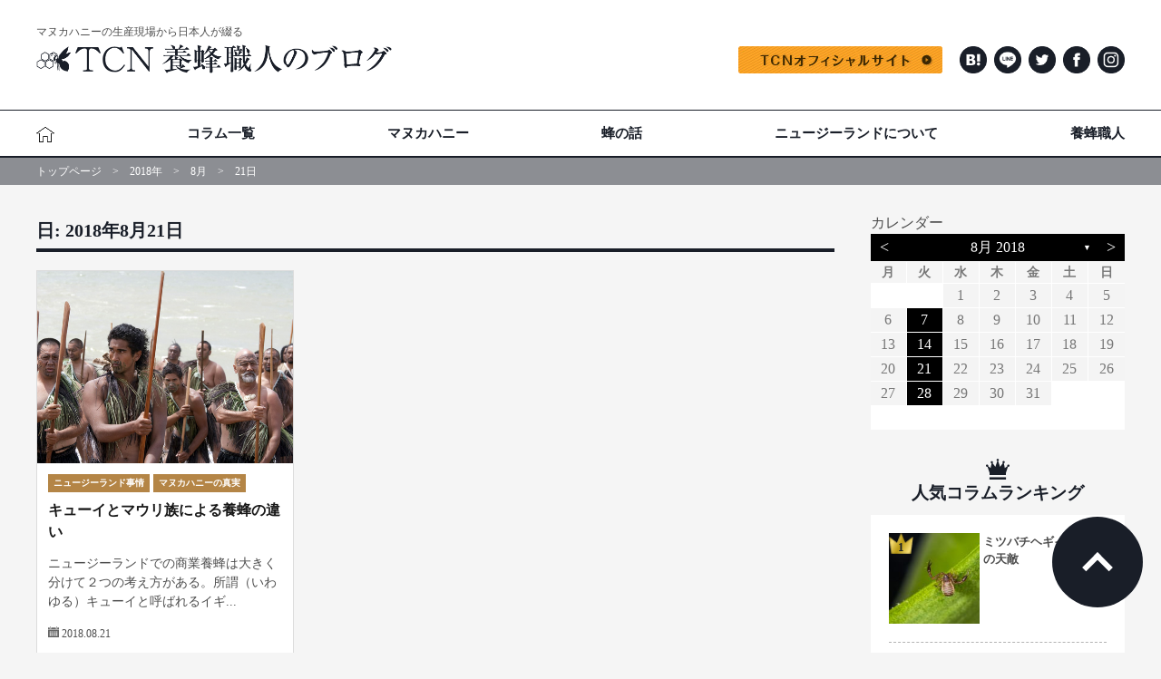

--- FILE ---
content_type: text/html; charset=UTF-8
request_url: https://tcn-ec.co.jp/nz-message/2018/08/21/
body_size: 13023
content:
<!doctype html>
<html lang="ja">
<head>
<meta charset="UTF-8" />
<meta name="viewport" content="width=device-width,initial-scale=1.0">
<link rel="profile" href="https://gmpg.org/xfn/11">

<!-- Google Tag Manager -->
<script>(function(w,d,s,l,i){w[l]=w[l]||[];w[l].push({'gtm.start':
new Date().getTime(),event:'gtm.js'});var f=d.getElementsByTagName(s)[0],
j=d.createElement(s),dl=l!='dataLayer'?'&l='+l:'';j.async=true;j.src=
'https://www.googletagmanager.com/gtm.js?id='+i+dl;f.parentNode.insertBefore(j,f);
})(window,document,'script','dataLayer','GTM-W49MPTS9');</script>
<!-- End Google Tag Manager -->

<title>キューイとマウリ族による養蜂の違い｜養蜂職人のブログ</title>
<meta name="description" content="マヌカハニーの生産現場から日本人が綴る">
<meta property="og:title" content="キューイとマウリ族による養蜂の違い｜養蜂職人のブログ">
<meta property="og:type" content="article">
<meta property="og:site_name" content="養蜂職人のブログ">
<meta property="og:url" content="https://tcn-ec.co.jp/nz-message/2018/08/21/">
<meta property="og:description" content="マヌカハニーの生産現場から日本人が綴る">
<meta property="og:image" content="https://tcn-ec.co.jp/nz-message/wordpress/wp-content/themes/tcn_blog/img/common/sns_large.jpg">
<meta property="og:locale" content="ja_JP">
<meta name="twitter:card" content="summary_large_image">
<meta name="twitter:site" content="@twitter_id">
<meta name="twitter:title" content="キューイとマウリ族による養蜂の違い｜養蜂職人のブログ">
<meta name="twitter:description" content="マヌカハニーの生産現場から日本人が綴る">
<meta name="twitter:image:src" content="https://tcn-ec.co.jp/nz-message/wordpress/wp-content/themes/tcn_blog/img/common/sns_small.jpg">
  <link rel='dns-prefetch' href='//s.w.org' />
<link rel='stylesheet' id='wp-block-library-css'  href='https://tcn-ec.co.jp/nz-message/wp-includes/css/dist/block-library/style.min.css?ver=5.2.21' type='text/css' media='all' />
<link rel='stylesheet' id='archives-cal-twentyfourteenlight-css'  href='https://tcn-ec.co.jp/nz-message/wp-content/plugins/archives-calendar-widget/themes/twentyfourteenlight.css?ver=1.0.12' type='text/css' media='all' />
<script type='text/javascript' src='https://tcn-ec.co.jp/nz-message/wp-includes/js/jquery/jquery.js?ver=1.12.4-wp'></script>
<script type='text/javascript' src='https://tcn-ec.co.jp/nz-message/wp-includes/js/jquery/jquery-migrate.min.js?ver=1.4.1'></script>
<script type='text/javascript' src='https://tcn-ec.co.jp/nz-message/wp-content/plugins/archives-calendar-widget/admin/js/jquery.arcw-init.js?ver=1.0.12'></script>
  <link rel="stylesheet" href="https://tcn-ec.co.jp/nz-message/wp-content/themes/tcn_blog/style.css" medea="screen,print">
  <link rel="stylesheet" href="https://tcn-ec.co.jp/nz-message/wp-content/themes/tcn_blog/css/basic.css">
  <link rel="stylesheet" media="screen and (max-width:668px)" href="https://tcn-ec.co.jp/nz-message/wp-content/themes/tcn_blog/css/sp_common.css">
  <link rel="stylesheet" media="screen and (min-width:669px)"  href="https://tcn-ec.co.jp/nz-message/wp-content/themes/tcn_blog/css/common.css">

  <script src="https://code.jquery.com/jquery-2.2.0.min.js"></script>

  <script>
  $(function(){
     // #で始まるアンカーをクリックした場合に処理
     $('a[href^="#"]').click(function() {
        // スクロールの速度
        var speed = 900; // ミリ秒
        // アンカーの値取得
        var href= $(this).attr("href");
        // 移動先を取得
        var target = $(href == "#" || href == "" ? 'html' : href);
        // 移動先を数値で取得
        var position = target.offset().top;
        // スムーススクロール
        $('body,html').animate({scrollTop:position}, speed, 'swing');
        return false;
     });
  });
  </script>
</head>
	
<body>
  <!-- Google Tag Manager (noscript) -->
  <noscript><iframe src="https://www.googletagmanager.com/ns.html?id=GTM-W49MPTS9"
  height="0" width="0" style="display:none;visibility:hidden"></iframe></noscript>
  <!-- End Google Tag Manager (noscript) -->
  
  <!--header-->
  <header class="header">
    <div class="header_inner content clearfix">
      <div class="header_logo"><span class="ttl_sub">マヌカハニーの生産現場から日本人が綴る</span>
        <p><a href="https://tcn-ec.co.jp/nz-message/"><img src="https://tcn-ec.co.jp/nz-message/wp-content/themes/tcn_blog/img/common/logo.png" alt="株式会社TCNの健康コラム"></a></p>
      </div>
      <nav class="header_nav br-pc">
        <ul class="header_pagelink">
          <li><a href="https://tcn-ec.co.jp/" target="_blank"><img src="https://tcn-ec.co.jp/nz-message/wp-content/themes/tcn_blog/img/common/official_btn.png" alt="オフィシャルサイトへ"></a></li>
        </ul>
        <!--SNS-->
        <ul class="sns_list">
          <li class="br-pc"><a href="http://b.hatena.ne.jp/add?mode=confirm&amp;url=https://tcn-ec.co.jp/nz-message/" rel="nofollow"><img src="https://tcn-ec.co.jp/nz-message/wp-content/themes/tcn_blog/img/common/icon_hatena.png" alt="はてぶ"></a></li>
          <li><a href="http://line.me/R/msg/text/?%e3%83%9e%e3%83%8c%e3%82%ab%e3%83%8f%e3%83%8b%e3%83%bc%e8%b2%a9%e5%a3%b2%e3%82%b5%e3%82%a4%e3%83%88TCN ONLINE SHOP%0D%0Ahttps://tcn-ec.co.jp/nz-message/"><img src="https://tcn-ec.co.jp/nz-message/wp-content/themes/tcn_blog/img/common/icon_line.png" alt="LINE"></a></li>
          <li><a href="http://twitter.com/share?text=%e3%83%9e%e3%83%8c%e3%82%ab%e3%83%8f%e3%83%8b%e3%83%bc%e8%b2%a9%e5%a3%b2%e3%82%b5%e3%82%a4%e3%83%88TCN ONLINE SHOP&amp;url=https://tcn-ec.co.jp/nz-message/&amp;hashtags=manukahoney" onclick="window.open(encodeURI(decodeURI(this.href)), 'tweetwindow', 'width=650, height=470, personalbar=0, toolbar=0, scrollbars=1, sizable=1'); return false;" rel="nofollow"><img src="https://tcn-ec.co.jp/nz-message/wp-content/themes/tcn_blog/img/common/icon_twitter.png" alt="Twitter"></a></li>
          <li><a href="http://www.facebook.com/share.php?u=https://tcn-ec.co.jp/nz-message/"><img src="https://tcn-ec.co.jp/nz-message/wp-content/themes/tcn_blog/img/common/icon_facebook.png" alt="Facebook"></a></li>
			<li><a href="https://www.instagram.com/strongmanuka/" target="_blank"><img src="https://tcn-ec.co.jp/nz-message/wp-content/themes/tcn_blog/img/common/icon_instagram.png" alt="Facebook"></a></li>
        </ul>
        <!--/SNS-->
      </nav>
      <div class="gnav_toggle sp-only"><span></span><span></span><span></span></div>
    </div>

    <!--グローバルナビ-->
    <div class="gnav">
      <nav class="header_nav sp-only">
        <!--SNS-->
        <ul class="sns_list">
          <li><a href="http://b.hatena.ne.jp/add?mode=confirm&amp;url=https://tcn-ec.co.jp" rel="nofollow"><img src="https://tcn-ec.co.jp/nz-message/wp-content/themes/tcn_blog/img/common/icon_hatena.png" alt="はてぶ"></a></li>
          <li><a href="http://line.me/R/msg/text/?%e3%83%9e%e3%83%8c%e3%82%ab%e3%83%8f%e3%83%8b%e3%83%bc%e8%b2%a9%e5%a3%b2%e3%82%b5%e3%82%a4%e3%83%88TCN ONLINE SHOP%0D%0Ahttps://tcn-ec.co.jp"><img src="https://tcn-ec.co.jp/nz-message/wp-content/themes/tcn_blog/img/common/icon_line.png" alt="LINE"></a></li>
          <li><a href="http://twitter.com/share?text=%e3%83%9e%e3%83%8c%e3%82%ab%e3%83%8f%e3%83%8b%e3%83%bc%e8%b2%a9%e5%a3%b2%e3%82%b5%e3%82%a4%e3%83%88TCN ONLINE SHOP&amp;url=https://tcn-ec.co.jp&amp;hashtags=manukahoney" onclick="window.open(encodeURI(decodeURI(this.href)), 'tweetwindow', 'width=650, height=470, personalbar=0, toolbar=0, scrollbars=1, sizable=1'); return false;" rel="nofollow"><img src="https://tcn-ec.co.jp/nz-message/wp-content/themes/tcn_blog/img/common/icon_twitter.png" alt="Twitter"></a></li>
          <li><a href="http://www.facebook.com/share.php?u=https://tcn-ec.co.jp"><img src="https://tcn-ec.co.jp/nz-message/wp-content/themes/tcn_blog/img/common/icon_facebook.png" alt="Facebook"></a></li>
			<li><a href="https://www.instagram.com/strongmanuka/" target="_blank"><img src="https://tcn-ec.co.jp/nz-message/wp-content/themes/tcn_blog/img/common/icon_instagram.png" alt="Facebook"></a></li>
        </ul>
        <!--/SNS-->
        <!--検索-->
        <div class="keyword_search">
          <form role="search" method="get" id="searchform" action="https://tcn-ec.co.jp/nz-message/">
            <input type="text" value name="s" placeholder="サイト内検索">
            <button type="submit"><img src="https://tcn-ec.co.jp/nz-message/wp-content/themes/tcn_blog/img/common/icon_search.png" alt="検索"></button>
          </form>
        </div>
        <!--/検索-->
        <ul class="header_pagelink">
          <li><a href="http://tcn-corporation.com/company/?_ga=2.71857809.367008096.1550714027-2036882149.1547699629" target="_blank">会社概要</a></li>
          <li><a href="https://tcn-ec.co.jp/" target="_blank">TCNオフィシャルサイト▶</a></li>
        </ul>
      </nav>
      <div class="textwidget">
        <ul class="content">
          <li class="br-pc">
            <a href="https://tcn-ec.co.jp/nz-message/">
              <img class="gnav_home" src="https://tcn-ec.co.jp/nz-message/wp-content/themes/tcn_blog/img/common/icon_home.png" alt="TOP">
            </a>
          </li>
          <li class="sp-only">CATEGORY</li>
          <li><a href="https://tcn-ec.co.jp/nz-message/sitemap/">コラム一覧</a></li>
          <li><a href="https://tcn-ec.co.jp/nz-message/tag/manukahoney">マヌカハニー</a></li>
          <li><a href="https://tcn-ec.co.jp/nz-message/tag/bee">蜂の話</a></li>
          <li><a href="https://tcn-ec.co.jp/nz-message/tag/newzealand">ニュージーランドについて</a></li>
          <li><a href="https://tcn-ec.co.jp/nz-message/tag/beekeeper">養蜂職人</a></li>
        </ul>
      </div>
            </div>
    <!--/グローバルナビ-->
  </header>
  <!--/header-->
  
    <!--パンくず-->
  <div id="pankuzu"><ul class="clearfix content"><li><a href="https://tcn-ec.co.jp/nz-message">トップページ</a></li><li><a href="https://tcn-ec.co.jp/nz-message/2018/"><span>2018年</span></a></li><li><a href="https://tcn-ec.co.jp/nz-message/2018/08/"><span>8月</span></a></li><li><span>21日</span></li></ul></div> 
  <!--/パンくず-->
  
  <!--1200px-->
  <div class="content main_contents">

    <main class="main_box">
      <h2 class="blog_archive_headline">日: 2018年8月21日</h2>      <section class="blog_section archive">
        <div class="bloglist clearfix">

                    <article class="bloglist_box">
            <p class="bloglist_thumb">
            <a href="https://tcn-ec.co.jp/nz-message/14970-2/">
            <img width="589" height="442" src="https://tcn-ec.co.jp/nz-message/wp-content/uploads/2018/08/photo168.jpg" class="attachment-thumb-small size-thumb-small wp-post-image" alt="" srcset="https://tcn-ec.co.jp/nz-message/wp-content/uploads/2018/08/photo168.jpg 600w, https://tcn-ec.co.jp/nz-message/wp-content/uploads/2018/08/photo168-320x240.jpg 320w, https://tcn-ec.co.jp/nz-message/wp-content/uploads/2018/08/photo168-200x150.jpg 200w" sizes="(max-width: 589px) 100vw, 589px" />            </a>
            </p>
            <div class="bloglist_info">
              <div class="bloglist_category">
                <span><a href="https://tcn-ec.co.jp/nz-message/tag/newzealand/">ニュージーランド事情</a></span><span><a href="https://tcn-ec.co.jp/nz-message/tag/truth/">マヌカハニーの真実</a></span>              </div>
              <p class="bloglist_title">
              <a href="https://tcn-ec.co.jp/nz-message/14970-2/">キューイとマウリ族による養蜂の違い</a>
              </p>
              <p class="bloglist_content">
                <a href="https://tcn-ec.co.jp/nz-message/14970-2/">ニュージーランドでの商業養蜂は大きく分けて２つの考え方がある。所謂（いわゆる）キューイと呼ばれるイギ...</a>
              </p>
              <span class="bloglist_day"><span class="icon_calendar"></span>
              2018.08.21</span>
            </div>
          </article>
          
        </div>
      </section>
      
      <!-- pager -->
            <!-- /pager -->
      
            
            
    </main>
		
    <!--サイドカラム-->
    <aside class="side">
      <div style="padding-bottom: 32px;">
      カレンダー
<!-- Archives Calendar Widget by Aleksei Polechin - alek´ - http://alek.be -->
<div class="calendar-archives twentyfourteenlight" id="arc-カレンダー-62"><div class="calendar-navigation"><a href="" class="prev-year"><span><</span></a><div class="menu-container months"><a href="https://tcn-ec.co.jp/nz-message/2018/08/" class="title">8月 2018</a><ul class="menu"><li><a href="https://tcn-ec.co.jp/nz-message/2020/03/" class="2020 3" rel="0" >3月 2020</a></li><li><a href="https://tcn-ec.co.jp/nz-message/2020/02/" class="2020 2" rel="1" >2月 2020</a></li><li><a href="https://tcn-ec.co.jp/nz-message/2020/01/" class="2020 1" rel="2" >1月 2020</a></li><li><a href="https://tcn-ec.co.jp/nz-message/2019/12/" class="2019 12" rel="3" >12月 2019</a></li><li><a href="https://tcn-ec.co.jp/nz-message/2019/11/" class="2019 11" rel="4" >11月 2019</a></li><li><a href="https://tcn-ec.co.jp/nz-message/2019/10/" class="2019 10" rel="5" >10月 2019</a></li><li><a href="https://tcn-ec.co.jp/nz-message/2019/09/" class="2019 9" rel="6" >9月 2019</a></li><li><a href="https://tcn-ec.co.jp/nz-message/2019/08/" class="2019 8" rel="7" >8月 2019</a></li><li><a href="https://tcn-ec.co.jp/nz-message/2019/07/" class="2019 7" rel="8" >7月 2019</a></li><li><a href="https://tcn-ec.co.jp/nz-message/2019/06/" class="2019 6" rel="9" >6月 2019</a></li><li><a href="https://tcn-ec.co.jp/nz-message/2019/05/" class="2019 5" rel="10" >5月 2019</a></li><li><a href="https://tcn-ec.co.jp/nz-message/2019/04/" class="2019 4" rel="11" >4月 2019</a></li><li><a href="https://tcn-ec.co.jp/nz-message/2019/03/" class="2019 3" rel="12" >3月 2019</a></li><li><a href="https://tcn-ec.co.jp/nz-message/2019/02/" class="2019 2" rel="13" >2月 2019</a></li><li><a href="https://tcn-ec.co.jp/nz-message/2019/01/" class="2019 1" rel="14" >1月 2019</a></li><li><a href="https://tcn-ec.co.jp/nz-message/2018/12/" class="2018 12" rel="15" >12月 2018</a></li><li><a href="https://tcn-ec.co.jp/nz-message/2018/11/" class="2018 11" rel="16" >11月 2018</a></li><li><a href="https://tcn-ec.co.jp/nz-message/2018/10/" class="2018 10" rel="17" >10月 2018</a></li><li><a href="https://tcn-ec.co.jp/nz-message/2018/09/" class="2018 9" rel="18" >9月 2018</a></li><li><a href="https://tcn-ec.co.jp/nz-message/2018/08/" class="2018 8 current" rel="19" >8月 2018</a></li><li><a href="https://tcn-ec.co.jp/nz-message/2018/07/" class="2018 7" rel="20" >7月 2018</a></li><li><a href="https://tcn-ec.co.jp/nz-message/2018/06/" class="2018 6" rel="21" >6月 2018</a></li><li><a href="https://tcn-ec.co.jp/nz-message/2018/05/" class="2018 5" rel="22" >5月 2018</a></li><li><a href="https://tcn-ec.co.jp/nz-message/2018/04/" class="2018 4" rel="23" >4月 2018</a></li><li><a href="https://tcn-ec.co.jp/nz-message/2018/03/" class="2018 3" rel="24" >3月 2018</a></li><li><a href="https://tcn-ec.co.jp/nz-message/2018/02/" class="2018 2" rel="25" >2月 2018</a></li><li><a href="https://tcn-ec.co.jp/nz-message/2018/01/" class="2018 1" rel="26" >1月 2018</a></li><li><a href="https://tcn-ec.co.jp/nz-message/2017/12/" class="2017 12" rel="27" >12月 2017</a></li><li><a href="https://tcn-ec.co.jp/nz-message/2017/11/" class="2017 11" rel="28" >11月 2017</a></li><li><a href="https://tcn-ec.co.jp/nz-message/2017/10/" class="2017 10" rel="29" >10月 2017</a></li><li><a href="https://tcn-ec.co.jp/nz-message/2017/09/" class="2017 9" rel="30" >9月 2017</a></li><li><a href="https://tcn-ec.co.jp/nz-message/2017/08/" class="2017 8" rel="31" >8月 2017</a></li></ul><div class="arrow-down"><span>&#x25bc;</span></div></div><a href="" class="next-year"><span>></span></a></div><div class="week-row weekdays"><span class="day weekday">月</span><span class="day weekday">火</span><span class="day weekday">水</span><span class="day weekday">木</span><span class="day weekday">金</span><span class="day weekday">土</span><span class="day weekday last">日</span></div><div class="archives-years"><div class="year 3 2020" rel="0"><div class="week-row"><span class="day noday">&nbsp;</span><span class="day noday">&nbsp;</span><span class="day noday">&nbsp;</span><span class="day noday">&nbsp;</span><span class="day noday">&nbsp;</span><span class="day noday">&nbsp;</span><span class="day last">1</span></div>
<div class="week-row">
<span class="day">2</span><span class="day has-posts"><a href="https://tcn-ec.co.jp/nz-message/2020/03/03/" title="2020年3月3日" data-date="2020-3-3">3</a></span><span class="day">4</span><span class="day">5</span><span class="day">6</span><span class="day">7</span><span class="day last">8</span></div>
<div class="week-row">
<span class="day">9</span><span class="day has-posts"><a href="https://tcn-ec.co.jp/nz-message/2020/03/10/" title="2020年3月10日" data-date="2020-3-10">10</a></span><span class="day">11</span><span class="day">12</span><span class="day">13</span><span class="day">14</span><span class="day last">15</span></div>
<div class="week-row">
<span class="day">16</span><span class="day has-posts"><a href="https://tcn-ec.co.jp/nz-message/2020/03/17/" title="2020年3月17日" data-date="2020-3-17">17</a></span><span class="day">18</span><span class="day">19</span><span class="day">20</span><span class="day">21</span><span class="day last">22</span></div>
<div class="week-row">
<span class="day">23</span><span class="day has-posts"><a href="https://tcn-ec.co.jp/nz-message/2020/03/24/" title="2020年3月24日" data-date="2020-3-24">24</a></span><span class="day">25</span><span class="day">26</span><span class="day">27</span><span class="day">28</span><span class="day last">29</span></div>
<div class="week-row">
<span class="day">30</span><span class="day has-posts"><a href="https://tcn-ec.co.jp/nz-message/2020/03/31/" title="2020年3月31日" data-date="2020-3-31">31</a></span><span class="day noday">&nbsp;</span><span class="day noday">&nbsp;</span><span class="day noday">&nbsp;</span><span class="day noday">&nbsp;</span><span class="day noday last">&nbsp;</span></div>
<div class="week-row">
</div>
</div>
<div class="year 2 2020" rel="1"><div class="week-row"><span class="day noday">&nbsp;</span><span class="day noday">&nbsp;</span><span class="day noday">&nbsp;</span><span class="day noday">&nbsp;</span><span class="day noday">&nbsp;</span><span class="day">1</span><span class="day last">2</span></div>
<div class="week-row">
<span class="day">3</span><span class="day has-posts"><a href="https://tcn-ec.co.jp/nz-message/2020/02/04/" title="2020年2月4日" data-date="2020-2-4">4</a></span><span class="day">5</span><span class="day">6</span><span class="day">7</span><span class="day">8</span><span class="day last">9</span></div>
<div class="week-row">
<span class="day">10</span><span class="day has-posts"><a href="https://tcn-ec.co.jp/nz-message/2020/02/11/" title="2020年2月11日" data-date="2020-2-11">11</a></span><span class="day">12</span><span class="day">13</span><span class="day">14</span><span class="day">15</span><span class="day last">16</span></div>
<div class="week-row">
<span class="day">17</span><span class="day has-posts"><a href="https://tcn-ec.co.jp/nz-message/2020/02/18/" title="2020年2月18日" data-date="2020-2-18">18</a></span><span class="day">19</span><span class="day">20</span><span class="day">21</span><span class="day">22</span><span class="day last">23</span></div>
<div class="week-row">
<span class="day">24</span><span class="day has-posts"><a href="https://tcn-ec.co.jp/nz-message/2020/02/25/" title="2020年2月25日" data-date="2020-2-25">25</a></span><span class="day">26</span><span class="day">27</span><span class="day">28</span><span class="day">29</span><span class="day noday last">&nbsp;</span></div>
<div class="week-row">
<span class="day noday">&nbsp;</span><span class="day noday">&nbsp;</span><span class="day noday">&nbsp;</span><span class="day noday">&nbsp;</span><span class="day noday">&nbsp;</span><span class="day noday">&nbsp;</span><span class="day noday last">&nbsp;</span></div>
<div class="week-row">
</div>
</div>
<div class="year 1 2020" rel="2"><div class="week-row"><span class="day noday">&nbsp;</span><span class="day noday">&nbsp;</span><span class="day">1</span><span class="day">2</span><span class="day">3</span><span class="day">4</span><span class="day last">5</span></div>
<div class="week-row">
<span class="day">6</span><span class="day has-posts"><a href="https://tcn-ec.co.jp/nz-message/2020/01/07/" title="2020年1月7日" data-date="2020-1-7">7</a></span><span class="day">8</span><span class="day">9</span><span class="day">10</span><span class="day">11</span><span class="day last">12</span></div>
<div class="week-row">
<span class="day">13</span><span class="day has-posts"><a href="https://tcn-ec.co.jp/nz-message/2020/01/14/" title="2020年1月14日" data-date="2020-1-14">14</a></span><span class="day">15</span><span class="day">16</span><span class="day">17</span><span class="day">18</span><span class="day last">19</span></div>
<div class="week-row">
<span class="day">20</span><span class="day has-posts"><a href="https://tcn-ec.co.jp/nz-message/2020/01/21/" title="2020年1月21日" data-date="2020-1-21">21</a></span><span class="day">22</span><span class="day">23</span><span class="day">24</span><span class="day">25</span><span class="day last">26</span></div>
<div class="week-row">
<span class="day">27</span><span class="day has-posts"><a href="https://tcn-ec.co.jp/nz-message/2020/01/28/" title="2020年1月28日" data-date="2020-1-28">28</a></span><span class="day">29</span><span class="day">30</span><span class="day">31</span><span class="day noday">&nbsp;</span><span class="day noday last">&nbsp;</span></div>
<div class="week-row">
<span class="day noday">&nbsp;</span><span class="day noday">&nbsp;</span><span class="day noday">&nbsp;</span><span class="day noday">&nbsp;</span><span class="day noday">&nbsp;</span><span class="day noday">&nbsp;</span><span class="day noday last">&nbsp;</span></div>
<div class="week-row">
</div>
</div>
<div class="year 12 2019" rel="3"><div class="week-row"><span class="day noday">&nbsp;</span><span class="day noday">&nbsp;</span><span class="day noday">&nbsp;</span><span class="day noday">&nbsp;</span><span class="day noday">&nbsp;</span><span class="day noday">&nbsp;</span><span class="day last">1</span></div>
<div class="week-row">
<span class="day">2</span><span class="day has-posts"><a href="https://tcn-ec.co.jp/nz-message/2019/12/03/" title="2019年12月3日" data-date="2019-12-3">3</a></span><span class="day">4</span><span class="day">5</span><span class="day">6</span><span class="day">7</span><span class="day last">8</span></div>
<div class="week-row">
<span class="day">9</span><span class="day has-posts"><a href="https://tcn-ec.co.jp/nz-message/2019/12/10/" title="2019年12月10日" data-date="2019-12-10">10</a></span><span class="day">11</span><span class="day">12</span><span class="day">13</span><span class="day">14</span><span class="day last">15</span></div>
<div class="week-row">
<span class="day">16</span><span class="day has-posts"><a href="https://tcn-ec.co.jp/nz-message/2019/12/17/" title="2019年12月17日" data-date="2019-12-17">17</a></span><span class="day">18</span><span class="day">19</span><span class="day">20</span><span class="day">21</span><span class="day last">22</span></div>
<div class="week-row">
<span class="day">23</span><span class="day has-posts"><a href="https://tcn-ec.co.jp/nz-message/2019/12/24/" title="2019年12月24日" data-date="2019-12-24">24</a></span><span class="day">25</span><span class="day">26</span><span class="day">27</span><span class="day">28</span><span class="day last">29</span></div>
<div class="week-row">
<span class="day">30</span><span class="day">31</span><span class="day noday">&nbsp;</span><span class="day noday">&nbsp;</span><span class="day noday">&nbsp;</span><span class="day noday">&nbsp;</span><span class="day noday last">&nbsp;</span></div>
<div class="week-row">
</div>
</div>
<div class="year 11 2019" rel="4"><div class="week-row"><span class="day noday">&nbsp;</span><span class="day noday">&nbsp;</span><span class="day noday">&nbsp;</span><span class="day noday">&nbsp;</span><span class="day">1</span><span class="day">2</span><span class="day last">3</span></div>
<div class="week-row">
<span class="day">4</span><span class="day has-posts"><a href="https://tcn-ec.co.jp/nz-message/2019/11/05/" title="2019年11月5日" data-date="2019-11-5">5</a></span><span class="day">6</span><span class="day">7</span><span class="day">8</span><span class="day">9</span><span class="day last">10</span></div>
<div class="week-row">
<span class="day">11</span><span class="day has-posts"><a href="https://tcn-ec.co.jp/nz-message/2019/11/12/" title="2019年11月12日" data-date="2019-11-12">12</a></span><span class="day">13</span><span class="day">14</span><span class="day">15</span><span class="day">16</span><span class="day last">17</span></div>
<div class="week-row">
<span class="day">18</span><span class="day has-posts"><a href="https://tcn-ec.co.jp/nz-message/2019/11/19/" title="2019年11月19日" data-date="2019-11-19">19</a></span><span class="day">20</span><span class="day">21</span><span class="day">22</span><span class="day">23</span><span class="day last">24</span></div>
<div class="week-row">
<span class="day">25</span><span class="day has-posts"><a href="https://tcn-ec.co.jp/nz-message/2019/11/26/" title="2019年11月26日" data-date="2019-11-26">26</a></span><span class="day">27</span><span class="day">28</span><span class="day">29</span><span class="day">30</span><span class="day noday last">&nbsp;</span></div>
<div class="week-row">
<span class="day noday">&nbsp;</span><span class="day noday">&nbsp;</span><span class="day noday">&nbsp;</span><span class="day noday">&nbsp;</span><span class="day noday">&nbsp;</span><span class="day noday">&nbsp;</span><span class="day noday last">&nbsp;</span></div>
<div class="week-row">
</div>
</div>
<div class="year 10 2019" rel="5"><div class="week-row"><span class="day noday">&nbsp;</span><span class="day has-posts"><a href="https://tcn-ec.co.jp/nz-message/2019/10/01/" title="2019年10月1日" data-date="2019-10-1">1</a></span><span class="day">2</span><span class="day">3</span><span class="day">4</span><span class="day">5</span><span class="day last">6</span></div>
<div class="week-row">
<span class="day">7</span><span class="day has-posts"><a href="https://tcn-ec.co.jp/nz-message/2019/10/08/" title="2019年10月8日" data-date="2019-10-8">8</a></span><span class="day">9</span><span class="day">10</span><span class="day">11</span><span class="day">12</span><span class="day last">13</span></div>
<div class="week-row">
<span class="day">14</span><span class="day has-posts"><a href="https://tcn-ec.co.jp/nz-message/2019/10/15/" title="2019年10月15日" data-date="2019-10-15">15</a></span><span class="day">16</span><span class="day">17</span><span class="day">18</span><span class="day">19</span><span class="day last">20</span></div>
<div class="week-row">
<span class="day">21</span><span class="day has-posts"><a href="https://tcn-ec.co.jp/nz-message/2019/10/22/" title="2019年10月22日" data-date="2019-10-22">22</a></span><span class="day">23</span><span class="day">24</span><span class="day">25</span><span class="day">26</span><span class="day last">27</span></div>
<div class="week-row">
<span class="day">28</span><span class="day has-posts"><a href="https://tcn-ec.co.jp/nz-message/2019/10/29/" title="2019年10月29日" data-date="2019-10-29">29</a></span><span class="day">30</span><span class="day">31</span><span class="day noday">&nbsp;</span><span class="day noday">&nbsp;</span><span class="day noday last">&nbsp;</span></div>
<div class="week-row">
<span class="day noday">&nbsp;</span><span class="day noday">&nbsp;</span><span class="day noday">&nbsp;</span><span class="day noday">&nbsp;</span><span class="day noday">&nbsp;</span><span class="day noday">&nbsp;</span><span class="day noday last">&nbsp;</span></div>
<div class="week-row">
</div>
</div>
<div class="year 9 2019" rel="6"><div class="week-row"><span class="day noday">&nbsp;</span><span class="day noday">&nbsp;</span><span class="day noday">&nbsp;</span><span class="day noday">&nbsp;</span><span class="day noday">&nbsp;</span><span class="day noday">&nbsp;</span><span class="day last">1</span></div>
<div class="week-row">
<span class="day">2</span><span class="day has-posts"><a href="https://tcn-ec.co.jp/nz-message/2019/09/03/" title="2019年9月3日" data-date="2019-9-3">3</a></span><span class="day">4</span><span class="day">5</span><span class="day">6</span><span class="day">7</span><span class="day last">8</span></div>
<div class="week-row">
<span class="day">9</span><span class="day has-posts"><a href="https://tcn-ec.co.jp/nz-message/2019/09/10/" title="2019年9月10日" data-date="2019-9-10">10</a></span><span class="day">11</span><span class="day">12</span><span class="day">13</span><span class="day">14</span><span class="day last">15</span></div>
<div class="week-row">
<span class="day">16</span><span class="day has-posts"><a href="https://tcn-ec.co.jp/nz-message/2019/09/17/" title="2019年9月17日" data-date="2019-9-17">17</a></span><span class="day">18</span><span class="day">19</span><span class="day">20</span><span class="day">21</span><span class="day last">22</span></div>
<div class="week-row">
<span class="day">23</span><span class="day has-posts"><a href="https://tcn-ec.co.jp/nz-message/2019/09/24/" title="2019年9月24日" data-date="2019-9-24">24</a></span><span class="day">25</span><span class="day">26</span><span class="day">27</span><span class="day">28</span><span class="day last">29</span></div>
<div class="week-row">
<span class="day">30</span><span class="day noday">&nbsp;</span><span class="day noday">&nbsp;</span><span class="day noday">&nbsp;</span><span class="day noday">&nbsp;</span><span class="day noday">&nbsp;</span><span class="day noday last">&nbsp;</span></div>
<div class="week-row">
</div>
</div>
<div class="year 8 2019" rel="7"><div class="week-row"><span class="day noday">&nbsp;</span><span class="day noday">&nbsp;</span><span class="day noday">&nbsp;</span><span class="day">1</span><span class="day">2</span><span class="day">3</span><span class="day last">4</span></div>
<div class="week-row">
<span class="day">5</span><span class="day has-posts"><a href="https://tcn-ec.co.jp/nz-message/2019/08/06/" title="2019年8月6日" data-date="2019-8-6">6</a></span><span class="day">7</span><span class="day">8</span><span class="day">9</span><span class="day">10</span><span class="day last">11</span></div>
<div class="week-row">
<span class="day">12</span><span class="day has-posts"><a href="https://tcn-ec.co.jp/nz-message/2019/08/13/" title="2019年8月13日" data-date="2019-8-13">13</a></span><span class="day">14</span><span class="day">15</span><span class="day">16</span><span class="day">17</span><span class="day last">18</span></div>
<div class="week-row">
<span class="day">19</span><span class="day has-posts"><a href="https://tcn-ec.co.jp/nz-message/2019/08/20/" title="2019年8月20日" data-date="2019-8-20">20</a></span><span class="day">21</span><span class="day">22</span><span class="day">23</span><span class="day">24</span><span class="day last">25</span></div>
<div class="week-row">
<span class="day">26</span><span class="day has-posts"><a href="https://tcn-ec.co.jp/nz-message/2019/08/27/" title="2019年8月27日" data-date="2019-8-27">27</a></span><span class="day">28</span><span class="day">29</span><span class="day">30</span><span class="day">31</span><span class="day noday last">&nbsp;</span></div>
<div class="week-row">
<span class="day noday">&nbsp;</span><span class="day noday">&nbsp;</span><span class="day noday">&nbsp;</span><span class="day noday">&nbsp;</span><span class="day noday">&nbsp;</span><span class="day noday">&nbsp;</span><span class="day noday last">&nbsp;</span></div>
<div class="week-row">
</div>
</div>
<div class="year 7 2019" rel="8"><div class="week-row"><span class="day has-posts"><a href="https://tcn-ec.co.jp/nz-message/2019/07/01/" title="2019年7月1日" data-date="2019-7-1">1</a></span><span class="day">2</span><span class="day">3</span><span class="day">4</span><span class="day">5</span><span class="day">6</span><span class="day last">7</span></div>
<div class="week-row">
<span class="day">8</span><span class="day has-posts"><a href="https://tcn-ec.co.jp/nz-message/2019/07/09/" title="2019年7月9日" data-date="2019-7-9">9</a></span><span class="day">10</span><span class="day">11</span><span class="day">12</span><span class="day">13</span><span class="day last">14</span></div>
<div class="week-row">
<span class="day">15</span><span class="day has-posts"><a href="https://tcn-ec.co.jp/nz-message/2019/07/16/" title="2019年7月16日" data-date="2019-7-16">16</a></span><span class="day">17</span><span class="day">18</span><span class="day">19</span><span class="day">20</span><span class="day last">21</span></div>
<div class="week-row">
<span class="day">22</span><span class="day has-posts"><a href="https://tcn-ec.co.jp/nz-message/2019/07/23/" title="2019年7月23日" data-date="2019-7-23">23</a></span><span class="day">24</span><span class="day">25</span><span class="day">26</span><span class="day">27</span><span class="day last">28</span></div>
<div class="week-row">
<span class="day">29</span><span class="day has-posts"><a href="https://tcn-ec.co.jp/nz-message/2019/07/30/" title="2019年7月30日" data-date="2019-7-30">30</a></span><span class="day">31</span><span class="day noday">&nbsp;</span><span class="day noday">&nbsp;</span><span class="day noday">&nbsp;</span><span class="day noday last">&nbsp;</span></div>
<div class="week-row">
<span class="day noday">&nbsp;</span><span class="day noday">&nbsp;</span><span class="day noday">&nbsp;</span><span class="day noday">&nbsp;</span><span class="day noday">&nbsp;</span><span class="day noday">&nbsp;</span><span class="day noday last">&nbsp;</span></div>
<div class="week-row">
</div>
</div>
<div class="year 6 2019" rel="9"><div class="week-row"><span class="day noday">&nbsp;</span><span class="day noday">&nbsp;</span><span class="day noday">&nbsp;</span><span class="day noday">&nbsp;</span><span class="day noday">&nbsp;</span><span class="day">1</span><span class="day last">2</span></div>
<div class="week-row">
<span class="day">3</span><span class="day has-posts"><a href="https://tcn-ec.co.jp/nz-message/2019/06/04/" title="2019年6月4日" data-date="2019-6-4">4</a></span><span class="day">5</span><span class="day">6</span><span class="day">7</span><span class="day">8</span><span class="day last">9</span></div>
<div class="week-row">
<span class="day">10</span><span class="day has-posts"><a href="https://tcn-ec.co.jp/nz-message/2019/06/11/" title="2019年6月11日" data-date="2019-6-11">11</a></span><span class="day">12</span><span class="day">13</span><span class="day">14</span><span class="day">15</span><span class="day last">16</span></div>
<div class="week-row">
<span class="day">17</span><span class="day has-posts"><a href="https://tcn-ec.co.jp/nz-message/2019/06/18/" title="2019年6月18日" data-date="2019-6-18">18</a></span><span class="day">19</span><span class="day">20</span><span class="day">21</span><span class="day">22</span><span class="day last">23</span></div>
<div class="week-row">
<span class="day">24</span><span class="day has-posts"><a href="https://tcn-ec.co.jp/nz-message/2019/06/25/" title="2019年6月25日" data-date="2019-6-25">25</a></span><span class="day">26</span><span class="day">27</span><span class="day">28</span><span class="day">29</span><span class="day last">30</span></div>
<div class="week-row">
<span class="day noday">&nbsp;</span><span class="day noday">&nbsp;</span><span class="day noday">&nbsp;</span><span class="day noday">&nbsp;</span><span class="day noday">&nbsp;</span><span class="day noday">&nbsp;</span><span class="day noday last">&nbsp;</span></div>
<div class="week-row">
</div>
</div>
<div class="year 5 2019" rel="10"><div class="week-row"><span class="day noday">&nbsp;</span><span class="day noday">&nbsp;</span><span class="day">1</span><span class="day">2</span><span class="day">3</span><span class="day">4</span><span class="day last">5</span></div>
<div class="week-row">
<span class="day">6</span><span class="day has-posts"><a href="https://tcn-ec.co.jp/nz-message/2019/05/07/" title="2019年5月7日" data-date="2019-5-7">7</a></span><span class="day">8</span><span class="day">9</span><span class="day">10</span><span class="day">11</span><span class="day last">12</span></div>
<div class="week-row">
<span class="day">13</span><span class="day has-posts"><a href="https://tcn-ec.co.jp/nz-message/2019/05/14/" title="2019年5月14日" data-date="2019-5-14">14</a></span><span class="day">15</span><span class="day">16</span><span class="day">17</span><span class="day">18</span><span class="day last">19</span></div>
<div class="week-row">
<span class="day">20</span><span class="day has-posts"><a href="https://tcn-ec.co.jp/nz-message/2019/05/21/" title="2019年5月21日" data-date="2019-5-21">21</a></span><span class="day">22</span><span class="day">23</span><span class="day">24</span><span class="day">25</span><span class="day last">26</span></div>
<div class="week-row">
<span class="day">27</span><span class="day has-posts"><a href="https://tcn-ec.co.jp/nz-message/2019/05/28/" title="2019年5月28日" data-date="2019-5-28">28</a></span><span class="day">29</span><span class="day">30</span><span class="day">31</span><span class="day noday">&nbsp;</span><span class="day noday last">&nbsp;</span></div>
<div class="week-row">
<span class="day noday">&nbsp;</span><span class="day noday">&nbsp;</span><span class="day noday">&nbsp;</span><span class="day noday">&nbsp;</span><span class="day noday">&nbsp;</span><span class="day noday">&nbsp;</span><span class="day noday last">&nbsp;</span></div>
<div class="week-row">
</div>
</div>
<div class="year 4 2019" rel="11"><div class="week-row"><span class="day">1</span><span class="day has-posts"><a href="https://tcn-ec.co.jp/nz-message/2019/04/02/" title="2019年4月2日" data-date="2019-4-2">2</a></span><span class="day">3</span><span class="day">4</span><span class="day">5</span><span class="day">6</span><span class="day last">7</span></div>
<div class="week-row">
<span class="day">8</span><span class="day has-posts"><a href="https://tcn-ec.co.jp/nz-message/2019/04/09/" title="2019年4月9日" data-date="2019-4-9">9</a></span><span class="day">10</span><span class="day">11</span><span class="day">12</span><span class="day">13</span><span class="day last">14</span></div>
<div class="week-row">
<span class="day">15</span><span class="day has-posts"><a href="https://tcn-ec.co.jp/nz-message/2019/04/16/" title="2019年4月16日" data-date="2019-4-16">16</a></span><span class="day">17</span><span class="day">18</span><span class="day">19</span><span class="day">20</span><span class="day last">21</span></div>
<div class="week-row">
<span class="day">22</span><span class="day has-posts"><a href="https://tcn-ec.co.jp/nz-message/2019/04/23/" title="2019年4月23日" data-date="2019-4-23">23</a></span><span class="day">24</span><span class="day">25</span><span class="day">26</span><span class="day">27</span><span class="day last">28</span></div>
<div class="week-row">
<span class="day">29</span><span class="day has-posts"><a href="https://tcn-ec.co.jp/nz-message/2019/04/30/" title="2019年4月30日" data-date="2019-4-30">30</a></span><span class="day noday">&nbsp;</span><span class="day noday">&nbsp;</span><span class="day noday">&nbsp;</span><span class="day noday">&nbsp;</span><span class="day noday last">&nbsp;</span></div>
<div class="week-row">
<span class="day noday">&nbsp;</span><span class="day noday">&nbsp;</span><span class="day noday">&nbsp;</span><span class="day noday">&nbsp;</span><span class="day noday">&nbsp;</span><span class="day noday">&nbsp;</span><span class="day noday last">&nbsp;</span></div>
<div class="week-row">
</div>
</div>
<div class="year 3 2019" rel="12"><div class="week-row"><span class="day noday">&nbsp;</span><span class="day noday">&nbsp;</span><span class="day noday">&nbsp;</span><span class="day noday">&nbsp;</span><span class="day">1</span><span class="day">2</span><span class="day last">3</span></div>
<div class="week-row">
<span class="day">4</span><span class="day has-posts"><a href="https://tcn-ec.co.jp/nz-message/2019/03/05/" title="2019年3月5日" data-date="2019-3-5">5</a></span><span class="day">6</span><span class="day">7</span><span class="day">8</span><span class="day">9</span><span class="day last">10</span></div>
<div class="week-row">
<span class="day">11</span><span class="day has-posts"><a href="https://tcn-ec.co.jp/nz-message/2019/03/12/" title="2019年3月12日" data-date="2019-3-12">12</a></span><span class="day">13</span><span class="day">14</span><span class="day">15</span><span class="day">16</span><span class="day last">17</span></div>
<div class="week-row">
<span class="day">18</span><span class="day has-posts"><a href="https://tcn-ec.co.jp/nz-message/2019/03/19/" title="2019年3月19日" data-date="2019-3-19">19</a></span><span class="day">20</span><span class="day">21</span><span class="day">22</span><span class="day">23</span><span class="day last">24</span></div>
<div class="week-row">
<span class="day">25</span><span class="day has-posts"><a href="https://tcn-ec.co.jp/nz-message/2019/03/26/" title="2019年3月26日" data-date="2019-3-26">26</a></span><span class="day">27</span><span class="day">28</span><span class="day">29</span><span class="day">30</span><span class="day last">31</span></div>
<div class="week-row">
<span class="day noday">&nbsp;</span><span class="day noday">&nbsp;</span><span class="day noday">&nbsp;</span><span class="day noday">&nbsp;</span><span class="day noday">&nbsp;</span><span class="day noday">&nbsp;</span><span class="day noday last">&nbsp;</span></div>
<div class="week-row">
</div>
</div>
<div class="year 2 2019" rel="13"><div class="week-row"><span class="day noday">&nbsp;</span><span class="day noday">&nbsp;</span><span class="day noday">&nbsp;</span><span class="day noday">&nbsp;</span><span class="day">1</span><span class="day">2</span><span class="day last">3</span></div>
<div class="week-row">
<span class="day">4</span><span class="day has-posts"><a href="https://tcn-ec.co.jp/nz-message/2019/02/05/" title="2019年2月5日" data-date="2019-2-5">5</a></span><span class="day">6</span><span class="day">7</span><span class="day">8</span><span class="day">9</span><span class="day last">10</span></div>
<div class="week-row">
<span class="day">11</span><span class="day has-posts"><a href="https://tcn-ec.co.jp/nz-message/2019/02/12/" title="2019年2月12日" data-date="2019-2-12">12</a></span><span class="day">13</span><span class="day">14</span><span class="day">15</span><span class="day">16</span><span class="day last">17</span></div>
<div class="week-row">
<span class="day">18</span><span class="day has-posts"><a href="https://tcn-ec.co.jp/nz-message/2019/02/19/" title="2019年2月19日" data-date="2019-2-19">19</a></span><span class="day">20</span><span class="day">21</span><span class="day">22</span><span class="day">23</span><span class="day last">24</span></div>
<div class="week-row">
<span class="day">25</span><span class="day has-posts"><a href="https://tcn-ec.co.jp/nz-message/2019/02/26/" title="2019年2月26日" data-date="2019-2-26">26</a></span><span class="day">27</span><span class="day">28</span><span class="day noday">&nbsp;</span><span class="day noday">&nbsp;</span><span class="day noday last">&nbsp;</span></div>
<div class="week-row">
<span class="day noday">&nbsp;</span><span class="day noday">&nbsp;</span><span class="day noday">&nbsp;</span><span class="day noday">&nbsp;</span><span class="day noday">&nbsp;</span><span class="day noday">&nbsp;</span><span class="day noday last">&nbsp;</span></div>
<div class="week-row">
</div>
</div>
<div class="year 1 2019" rel="14"><div class="week-row"><span class="day noday">&nbsp;</span><span class="day has-posts"><a href="https://tcn-ec.co.jp/nz-message/2019/01/01/" title="2019年1月1日" data-date="2019-1-1">1</a></span><span class="day">2</span><span class="day">3</span><span class="day">4</span><span class="day">5</span><span class="day last">6</span></div>
<div class="week-row">
<span class="day">7</span><span class="day has-posts"><a href="https://tcn-ec.co.jp/nz-message/2019/01/08/" title="2019年1月8日" data-date="2019-1-8">8</a></span><span class="day">9</span><span class="day">10</span><span class="day">11</span><span class="day">12</span><span class="day last">13</span></div>
<div class="week-row">
<span class="day">14</span><span class="day has-posts"><a href="https://tcn-ec.co.jp/nz-message/2019/01/15/" title="2019年1月15日" data-date="2019-1-15">15</a></span><span class="day">16</span><span class="day">17</span><span class="day">18</span><span class="day">19</span><span class="day last">20</span></div>
<div class="week-row">
<span class="day">21</span><span class="day has-posts"><a href="https://tcn-ec.co.jp/nz-message/2019/01/22/" title="2019年1月22日" data-date="2019-1-22">22</a></span><span class="day">23</span><span class="day">24</span><span class="day">25</span><span class="day">26</span><span class="day last">27</span></div>
<div class="week-row">
<span class="day">28</span><span class="day has-posts"><a href="https://tcn-ec.co.jp/nz-message/2019/01/29/" title="2019年1月29日" data-date="2019-1-29">29</a></span><span class="day">30</span><span class="day">31</span><span class="day noday">&nbsp;</span><span class="day noday">&nbsp;</span><span class="day noday last">&nbsp;</span></div>
<div class="week-row">
<span class="day noday">&nbsp;</span><span class="day noday">&nbsp;</span><span class="day noday">&nbsp;</span><span class="day noday">&nbsp;</span><span class="day noday">&nbsp;</span><span class="day noday">&nbsp;</span><span class="day noday last">&nbsp;</span></div>
<div class="week-row">
</div>
</div>
<div class="year 12 2018" rel="15"><div class="week-row"><span class="day noday">&nbsp;</span><span class="day noday">&nbsp;</span><span class="day noday">&nbsp;</span><span class="day noday">&nbsp;</span><span class="day noday">&nbsp;</span><span class="day">1</span><span class="day last">2</span></div>
<div class="week-row">
<span class="day">3</span><span class="day has-posts"><a href="https://tcn-ec.co.jp/nz-message/2018/12/04/" title="2018年12月4日" data-date="2018-12-4">4</a></span><span class="day">5</span><span class="day">6</span><span class="day">7</span><span class="day">8</span><span class="day last">9</span></div>
<div class="week-row">
<span class="day">10</span><span class="day has-posts"><a href="https://tcn-ec.co.jp/nz-message/2018/12/11/" title="2018年12月11日" data-date="2018-12-11">11</a></span><span class="day">12</span><span class="day">13</span><span class="day">14</span><span class="day">15</span><span class="day last">16</span></div>
<div class="week-row">
<span class="day">17</span><span class="day has-posts"><a href="https://tcn-ec.co.jp/nz-message/2018/12/18/" title="2018年12月18日" data-date="2018-12-18">18</a></span><span class="day">19</span><span class="day">20</span><span class="day">21</span><span class="day">22</span><span class="day last">23</span></div>
<div class="week-row">
<span class="day">24</span><span class="day has-posts"><a href="https://tcn-ec.co.jp/nz-message/2018/12/25/" title="2018年12月25日" data-date="2018-12-25">25</a></span><span class="day">26</span><span class="day">27</span><span class="day">28</span><span class="day">29</span><span class="day last">30</span></div>
<div class="week-row">
<span class="day">31</span><span class="day noday">&nbsp;</span><span class="day noday">&nbsp;</span><span class="day noday">&nbsp;</span><span class="day noday">&nbsp;</span><span class="day noday">&nbsp;</span><span class="day noday last">&nbsp;</span></div>
<div class="week-row">
</div>
</div>
<div class="year 11 2018" rel="16"><div class="week-row"><span class="day noday">&nbsp;</span><span class="day noday">&nbsp;</span><span class="day noday">&nbsp;</span><span class="day">1</span><span class="day">2</span><span class="day">3</span><span class="day last">4</span></div>
<div class="week-row">
<span class="day">5</span><span class="day has-posts"><a href="https://tcn-ec.co.jp/nz-message/2018/11/06/" title="2018年11月6日" data-date="2018-11-6">6</a></span><span class="day">7</span><span class="day">8</span><span class="day">9</span><span class="day">10</span><span class="day last">11</span></div>
<div class="week-row">
<span class="day">12</span><span class="day has-posts"><a href="https://tcn-ec.co.jp/nz-message/2018/11/13/" title="2018年11月13日" data-date="2018-11-13">13</a></span><span class="day">14</span><span class="day">15</span><span class="day">16</span><span class="day">17</span><span class="day last">18</span></div>
<div class="week-row">
<span class="day">19</span><span class="day has-posts"><a href="https://tcn-ec.co.jp/nz-message/2018/11/20/" title="2018年11月20日" data-date="2018-11-20">20</a></span><span class="day">21</span><span class="day">22</span><span class="day">23</span><span class="day">24</span><span class="day last">25</span></div>
<div class="week-row">
<span class="day">26</span><span class="day has-posts"><a href="https://tcn-ec.co.jp/nz-message/2018/11/27/" title="2018年11月27日" data-date="2018-11-27">27</a></span><span class="day">28</span><span class="day">29</span><span class="day">30</span><span class="day noday">&nbsp;</span><span class="day noday last">&nbsp;</span></div>
<div class="week-row">
<span class="day noday">&nbsp;</span><span class="day noday">&nbsp;</span><span class="day noday">&nbsp;</span><span class="day noday">&nbsp;</span><span class="day noday">&nbsp;</span><span class="day noday">&nbsp;</span><span class="day noday last">&nbsp;</span></div>
<div class="week-row">
</div>
</div>
<div class="year 10 2018" rel="17"><div class="week-row"><span class="day">1</span><span class="day has-posts"><a href="https://tcn-ec.co.jp/nz-message/2018/10/02/" title="2018年10月2日" data-date="2018-10-2">2</a></span><span class="day">3</span><span class="day">4</span><span class="day">5</span><span class="day">6</span><span class="day last">7</span></div>
<div class="week-row">
<span class="day">8</span><span class="day has-posts"><a href="https://tcn-ec.co.jp/nz-message/2018/10/09/" title="2018年10月9日" data-date="2018-10-9">9</a></span><span class="day">10</span><span class="day">11</span><span class="day">12</span><span class="day">13</span><span class="day last">14</span></div>
<div class="week-row">
<span class="day">15</span><span class="day has-posts"><a href="https://tcn-ec.co.jp/nz-message/2018/10/16/" title="2018年10月16日" data-date="2018-10-16">16</a></span><span class="day">17</span><span class="day">18</span><span class="day">19</span><span class="day">20</span><span class="day last">21</span></div>
<div class="week-row">
<span class="day">22</span><span class="day has-posts"><a href="https://tcn-ec.co.jp/nz-message/2018/10/23/" title="2018年10月23日" data-date="2018-10-23">23</a></span><span class="day">24</span><span class="day">25</span><span class="day">26</span><span class="day">27</span><span class="day last">28</span></div>
<div class="week-row">
<span class="day">29</span><span class="day has-posts"><a href="https://tcn-ec.co.jp/nz-message/2018/10/30/" title="2018年10月30日" data-date="2018-10-30">30</a></span><span class="day">31</span><span class="day noday">&nbsp;</span><span class="day noday">&nbsp;</span><span class="day noday">&nbsp;</span><span class="day noday last">&nbsp;</span></div>
<div class="week-row">
<span class="day noday">&nbsp;</span><span class="day noday">&nbsp;</span><span class="day noday">&nbsp;</span><span class="day noday">&nbsp;</span><span class="day noday">&nbsp;</span><span class="day noday">&nbsp;</span><span class="day noday last">&nbsp;</span></div>
<div class="week-row">
</div>
</div>
<div class="year 9 2018" rel="18"><div class="week-row"><span class="day noday">&nbsp;</span><span class="day noday">&nbsp;</span><span class="day noday">&nbsp;</span><span class="day noday">&nbsp;</span><span class="day noday">&nbsp;</span><span class="day">1</span><span class="day last">2</span></div>
<div class="week-row">
<span class="day">3</span><span class="day has-posts"><a href="https://tcn-ec.co.jp/nz-message/2018/09/04/" title="2018年9月4日" data-date="2018-9-4">4</a></span><span class="day">5</span><span class="day">6</span><span class="day">7</span><span class="day">8</span><span class="day last">9</span></div>
<div class="week-row">
<span class="day">10</span><span class="day has-posts"><a href="https://tcn-ec.co.jp/nz-message/2018/09/11/" title="2018年9月11日" data-date="2018-9-11">11</a></span><span class="day">12</span><span class="day">13</span><span class="day">14</span><span class="day">15</span><span class="day last">16</span></div>
<div class="week-row">
<span class="day">17</span><span class="day has-posts"><a href="https://tcn-ec.co.jp/nz-message/2018/09/18/" title="2018年9月18日" data-date="2018-9-18">18</a></span><span class="day">19</span><span class="day">20</span><span class="day">21</span><span class="day">22</span><span class="day last">23</span></div>
<div class="week-row">
<span class="day">24</span><span class="day has-posts"><a href="https://tcn-ec.co.jp/nz-message/2018/09/25/" title="2018年9月25日" data-date="2018-9-25">25</a></span><span class="day">26</span><span class="day">27</span><span class="day">28</span><span class="day">29</span><span class="day last">30</span></div>
<div class="week-row">
<span class="day noday">&nbsp;</span><span class="day noday">&nbsp;</span><span class="day noday">&nbsp;</span><span class="day noday">&nbsp;</span><span class="day noday">&nbsp;</span><span class="day noday">&nbsp;</span><span class="day noday last">&nbsp;</span></div>
<div class="week-row">
</div>
</div>
<div class="year 8 2018 current" rel="19"><div class="week-row"><span class="day noday">&nbsp;</span><span class="day noday">&nbsp;</span><span class="day">1</span><span class="day">2</span><span class="day">3</span><span class="day">4</span><span class="day last">5</span></div>
<div class="week-row">
<span class="day">6</span><span class="day has-posts"><a href="https://tcn-ec.co.jp/nz-message/2018/08/07/" title="2018年8月7日" data-date="2018-8-7">7</a></span><span class="day">8</span><span class="day">9</span><span class="day">10</span><span class="day">11</span><span class="day last">12</span></div>
<div class="week-row">
<span class="day">13</span><span class="day has-posts"><a href="https://tcn-ec.co.jp/nz-message/2018/08/14/" title="2018年8月14日" data-date="2018-8-14">14</a></span><span class="day">15</span><span class="day">16</span><span class="day">17</span><span class="day">18</span><span class="day last">19</span></div>
<div class="week-row">
<span class="day">20</span><span class="day has-posts"><a href="https://tcn-ec.co.jp/nz-message/2018/08/21/" title="2018年8月21日" data-date="2018-8-21">21</a></span><span class="day">22</span><span class="day">23</span><span class="day">24</span><span class="day">25</span><span class="day last">26</span></div>
<div class="week-row">
<span class="day">27</span><span class="day has-posts"><a href="https://tcn-ec.co.jp/nz-message/2018/08/28/" title="2018年8月28日" data-date="2018-8-28">28</a></span><span class="day">29</span><span class="day">30</span><span class="day">31</span><span class="day noday">&nbsp;</span><span class="day noday last">&nbsp;</span></div>
<div class="week-row">
<span class="day noday">&nbsp;</span><span class="day noday">&nbsp;</span><span class="day noday">&nbsp;</span><span class="day noday">&nbsp;</span><span class="day noday">&nbsp;</span><span class="day noday">&nbsp;</span><span class="day noday last">&nbsp;</span></div>
<div class="week-row">
</div>
</div>
<div class="year 7 2018" rel="20"><div class="week-row"><span class="day noday">&nbsp;</span><span class="day noday">&nbsp;</span><span class="day noday">&nbsp;</span><span class="day noday">&nbsp;</span><span class="day noday">&nbsp;</span><span class="day noday">&nbsp;</span><span class="day last">1</span></div>
<div class="week-row">
<span class="day">2</span><span class="day has-posts"><a href="https://tcn-ec.co.jp/nz-message/2018/07/03/" title="2018年7月3日" data-date="2018-7-3">3</a></span><span class="day">4</span><span class="day">5</span><span class="day">6</span><span class="day">7</span><span class="day last">8</span></div>
<div class="week-row">
<span class="day">9</span><span class="day has-posts"><a href="https://tcn-ec.co.jp/nz-message/2018/07/10/" title="2018年7月10日" data-date="2018-7-10">10</a></span><span class="day">11</span><span class="day">12</span><span class="day">13</span><span class="day">14</span><span class="day last">15</span></div>
<div class="week-row">
<span class="day">16</span><span class="day has-posts"><a href="https://tcn-ec.co.jp/nz-message/2018/07/17/" title="2018年7月17日" data-date="2018-7-17">17</a></span><span class="day">18</span><span class="day">19</span><span class="day">20</span><span class="day">21</span><span class="day last">22</span></div>
<div class="week-row">
<span class="day">23</span><span class="day has-posts"><a href="https://tcn-ec.co.jp/nz-message/2018/07/24/" title="2018年7月24日" data-date="2018-7-24">24</a></span><span class="day">25</span><span class="day">26</span><span class="day">27</span><span class="day">28</span><span class="day last">29</span></div>
<div class="week-row">
<span class="day">30</span><span class="day has-posts"><a href="https://tcn-ec.co.jp/nz-message/2018/07/31/" title="2018年7月31日" data-date="2018-7-31">31</a></span><span class="day noday">&nbsp;</span><span class="day noday">&nbsp;</span><span class="day noday">&nbsp;</span><span class="day noday">&nbsp;</span><span class="day noday last">&nbsp;</span></div>
<div class="week-row">
</div>
</div>
<div class="year 6 2018" rel="21"><div class="week-row"><span class="day noday">&nbsp;</span><span class="day noday">&nbsp;</span><span class="day noday">&nbsp;</span><span class="day noday">&nbsp;</span><span class="day has-posts"><a href="https://tcn-ec.co.jp/nz-message/2018/06/01/" title="2018年6月1日" data-date="2018-6-1">1</a></span><span class="day">2</span><span class="day last">3</span></div>
<div class="week-row">
<span class="day">4</span><span class="day has-posts"><a href="https://tcn-ec.co.jp/nz-message/2018/06/05/" title="2018年6月5日" data-date="2018-6-5">5</a></span><span class="day">6</span><span class="day">7</span><span class="day has-posts"><a href="https://tcn-ec.co.jp/nz-message/2018/06/08/" title="2018年6月8日" data-date="2018-6-8">8</a></span><span class="day">9</span><span class="day last">10</span></div>
<div class="week-row">
<span class="day">11</span><span class="day has-posts"><a href="https://tcn-ec.co.jp/nz-message/2018/06/12/" title="2018年6月12日" data-date="2018-6-12">12</a></span><span class="day">13</span><span class="day">14</span><span class="day has-posts"><a href="https://tcn-ec.co.jp/nz-message/2018/06/15/" title="2018年6月15日" data-date="2018-6-15">15</a></span><span class="day">16</span><span class="day last">17</span></div>
<div class="week-row">
<span class="day">18</span><span class="day has-posts"><a href="https://tcn-ec.co.jp/nz-message/2018/06/19/" title="2018年6月19日" data-date="2018-6-19">19</a></span><span class="day">20</span><span class="day">21</span><span class="day has-posts"><a href="https://tcn-ec.co.jp/nz-message/2018/06/22/" title="2018年6月22日" data-date="2018-6-22">22</a></span><span class="day">23</span><span class="day last">24</span></div>
<div class="week-row">
<span class="day">25</span><span class="day has-posts"><a href="https://tcn-ec.co.jp/nz-message/2018/06/26/" title="2018年6月26日" data-date="2018-6-26">26</a></span><span class="day">27</span><span class="day">28</span><span class="day">29</span><span class="day">30</span><span class="day noday last">&nbsp;</span></div>
<div class="week-row">
<span class="day noday">&nbsp;</span><span class="day noday">&nbsp;</span><span class="day noday">&nbsp;</span><span class="day noday">&nbsp;</span><span class="day noday">&nbsp;</span><span class="day noday">&nbsp;</span><span class="day noday last">&nbsp;</span></div>
<div class="week-row">
</div>
</div>
<div class="year 5 2018" rel="22"><div class="week-row"><span class="day noday">&nbsp;</span><span class="day has-posts"><a href="https://tcn-ec.co.jp/nz-message/2018/05/01/" title="2018年5月1日" data-date="2018-5-1">1</a></span><span class="day">2</span><span class="day">3</span><span class="day">4</span><span class="day">5</span><span class="day last">6</span></div>
<div class="week-row">
<span class="day">7</span><span class="day has-posts"><a href="https://tcn-ec.co.jp/nz-message/2018/05/08/" title="2018年5月8日" data-date="2018-5-8">8</a></span><span class="day">9</span><span class="day">10</span><span class="day has-posts"><a href="https://tcn-ec.co.jp/nz-message/2018/05/11/" title="2018年5月11日" data-date="2018-5-11">11</a></span><span class="day">12</span><span class="day last">13</span></div>
<div class="week-row">
<span class="day">14</span><span class="day has-posts"><a href="https://tcn-ec.co.jp/nz-message/2018/05/15/" title="2018年5月15日" data-date="2018-5-15">15</a></span><span class="day">16</span><span class="day">17</span><span class="day has-posts"><a href="https://tcn-ec.co.jp/nz-message/2018/05/18/" title="2018年5月18日" data-date="2018-5-18">18</a></span><span class="day">19</span><span class="day last">20</span></div>
<div class="week-row">
<span class="day">21</span><span class="day has-posts"><a href="https://tcn-ec.co.jp/nz-message/2018/05/22/" title="2018年5月22日" data-date="2018-5-22">22</a></span><span class="day">23</span><span class="day">24</span><span class="day has-posts"><a href="https://tcn-ec.co.jp/nz-message/2018/05/25/" title="2018年5月25日" data-date="2018-5-25">25</a></span><span class="day">26</span><span class="day last">27</span></div>
<div class="week-row">
<span class="day">28</span><span class="day has-posts"><a href="https://tcn-ec.co.jp/nz-message/2018/05/29/" title="2018年5月29日" data-date="2018-5-29">29</a></span><span class="day">30</span><span class="day">31</span><span class="day noday">&nbsp;</span><span class="day noday">&nbsp;</span><span class="day noday last">&nbsp;</span></div>
<div class="week-row">
<span class="day noday">&nbsp;</span><span class="day noday">&nbsp;</span><span class="day noday">&nbsp;</span><span class="day noday">&nbsp;</span><span class="day noday">&nbsp;</span><span class="day noday">&nbsp;</span><span class="day noday last">&nbsp;</span></div>
<div class="week-row">
</div>
</div>
<div class="year 4 2018" rel="23"><div class="week-row"><span class="day noday">&nbsp;</span><span class="day noday">&nbsp;</span><span class="day noday">&nbsp;</span><span class="day noday">&nbsp;</span><span class="day noday">&nbsp;</span><span class="day noday">&nbsp;</span><span class="day last">1</span></div>
<div class="week-row">
<span class="day">2</span><span class="day has-posts"><a href="https://tcn-ec.co.jp/nz-message/2018/04/03/" title="2018年4月3日" data-date="2018-4-3">3</a></span><span class="day">4</span><span class="day">5</span><span class="day has-posts"><a href="https://tcn-ec.co.jp/nz-message/2018/04/06/" title="2018年4月6日" data-date="2018-4-6">6</a></span><span class="day">7</span><span class="day last">8</span></div>
<div class="week-row">
<span class="day">9</span><span class="day has-posts"><a href="https://tcn-ec.co.jp/nz-message/2018/04/10/" title="2018年4月10日" data-date="2018-4-10">10</a></span><span class="day">11</span><span class="day">12</span><span class="day has-posts"><a href="https://tcn-ec.co.jp/nz-message/2018/04/13/" title="2018年4月13日" data-date="2018-4-13">13</a></span><span class="day">14</span><span class="day last">15</span></div>
<div class="week-row">
<span class="day">16</span><span class="day has-posts"><a href="https://tcn-ec.co.jp/nz-message/2018/04/17/" title="2018年4月17日" data-date="2018-4-17">17</a></span><span class="day">18</span><span class="day">19</span><span class="day has-posts"><a href="https://tcn-ec.co.jp/nz-message/2018/04/20/" title="2018年4月20日" data-date="2018-4-20">20</a></span><span class="day">21</span><span class="day last">22</span></div>
<div class="week-row">
<span class="day">23</span><span class="day has-posts"><a href="https://tcn-ec.co.jp/nz-message/2018/04/24/" title="2018年4月24日" data-date="2018-4-24">24</a></span><span class="day">25</span><span class="day">26</span><span class="day has-posts"><a href="https://tcn-ec.co.jp/nz-message/2018/04/27/" title="2018年4月27日" data-date="2018-4-27">27</a></span><span class="day">28</span><span class="day last">29</span></div>
<div class="week-row">
<span class="day">30</span><span class="day noday">&nbsp;</span><span class="day noday">&nbsp;</span><span class="day noday">&nbsp;</span><span class="day noday">&nbsp;</span><span class="day noday">&nbsp;</span><span class="day noday last">&nbsp;</span></div>
<div class="week-row">
</div>
</div>
<div class="year 3 2018" rel="24"><div class="week-row"><span class="day noday">&nbsp;</span><span class="day noday">&nbsp;</span><span class="day noday">&nbsp;</span><span class="day">1</span><span class="day has-posts"><a href="https://tcn-ec.co.jp/nz-message/2018/03/02/" title="2018年3月2日" data-date="2018-3-2">2</a></span><span class="day">3</span><span class="day last">4</span></div>
<div class="week-row">
<span class="day">5</span><span class="day has-posts"><a href="https://tcn-ec.co.jp/nz-message/2018/03/06/" title="2018年3月6日" data-date="2018-3-6">6</a></span><span class="day">7</span><span class="day">8</span><span class="day has-posts"><a href="https://tcn-ec.co.jp/nz-message/2018/03/09/" title="2018年3月9日" data-date="2018-3-9">9</a></span><span class="day">10</span><span class="day last">11</span></div>
<div class="week-row">
<span class="day">12</span><span class="day has-posts"><a href="https://tcn-ec.co.jp/nz-message/2018/03/13/" title="2018年3月13日" data-date="2018-3-13">13</a></span><span class="day">14</span><span class="day">15</span><span class="day has-posts"><a href="https://tcn-ec.co.jp/nz-message/2018/03/16/" title="2018年3月16日" data-date="2018-3-16">16</a></span><span class="day">17</span><span class="day last">18</span></div>
<div class="week-row">
<span class="day">19</span><span class="day has-posts"><a href="https://tcn-ec.co.jp/nz-message/2018/03/20/" title="2018年3月20日" data-date="2018-3-20">20</a></span><span class="day">21</span><span class="day">22</span><span class="day has-posts"><a href="https://tcn-ec.co.jp/nz-message/2018/03/23/" title="2018年3月23日" data-date="2018-3-23">23</a></span><span class="day">24</span><span class="day last">25</span></div>
<div class="week-row">
<span class="day">26</span><span class="day has-posts"><a href="https://tcn-ec.co.jp/nz-message/2018/03/27/" title="2018年3月27日" data-date="2018-3-27">27</a></span><span class="day">28</span><span class="day">29</span><span class="day has-posts"><a href="https://tcn-ec.co.jp/nz-message/2018/03/30/" title="2018年3月30日" data-date="2018-3-30">30</a></span><span class="day">31</span><span class="day noday last">&nbsp;</span></div>
<div class="week-row">
<span class="day noday">&nbsp;</span><span class="day noday">&nbsp;</span><span class="day noday">&nbsp;</span><span class="day noday">&nbsp;</span><span class="day noday">&nbsp;</span><span class="day noday">&nbsp;</span><span class="day noday last">&nbsp;</span></div>
<div class="week-row">
</div>
</div>
<div class="year 2 2018" rel="25"><div class="week-row"><span class="day noday">&nbsp;</span><span class="day noday">&nbsp;</span><span class="day noday">&nbsp;</span><span class="day has-posts"><a href="https://tcn-ec.co.jp/nz-message/2018/02/01/" title="2018年2月1日" data-date="2018-2-1">1</a></span><span class="day has-posts"><a href="https://tcn-ec.co.jp/nz-message/2018/02/02/" title="2018年2月2日" data-date="2018-2-2">2</a></span><span class="day">3</span><span class="day last">4</span></div>
<div class="week-row">
<span class="day has-posts"><a href="https://tcn-ec.co.jp/nz-message/2018/02/05/" title="2018年2月5日" data-date="2018-2-5">5</a></span><span class="day has-posts"><a href="https://tcn-ec.co.jp/nz-message/2018/02/06/" title="2018年2月6日" data-date="2018-2-6">6</a></span><span class="day has-posts"><a href="https://tcn-ec.co.jp/nz-message/2018/02/07/" title="2018年2月7日" data-date="2018-2-7">7</a></span><span class="day has-posts"><a href="https://tcn-ec.co.jp/nz-message/2018/02/08/" title="2018年2月8日" data-date="2018-2-8">8</a></span><span class="day">9</span><span class="day">10</span><span class="day last">11</span></div>
<div class="week-row">
<span class="day">12</span><span class="day has-posts"><a href="https://tcn-ec.co.jp/nz-message/2018/02/13/" title="2018年2月13日" data-date="2018-2-13">13</a></span><span class="day">14</span><span class="day">15</span><span class="day has-posts"><a href="https://tcn-ec.co.jp/nz-message/2018/02/16/" title="2018年2月16日" data-date="2018-2-16">16</a></span><span class="day">17</span><span class="day last">18</span></div>
<div class="week-row">
<span class="day">19</span><span class="day has-posts"><a href="https://tcn-ec.co.jp/nz-message/2018/02/20/" title="2018年2月20日" data-date="2018-2-20">20</a></span><span class="day">21</span><span class="day">22</span><span class="day has-posts"><a href="https://tcn-ec.co.jp/nz-message/2018/02/23/" title="2018年2月23日" data-date="2018-2-23">23</a></span><span class="day">24</span><span class="day last">25</span></div>
<div class="week-row">
<span class="day">26</span><span class="day has-posts"><a href="https://tcn-ec.co.jp/nz-message/2018/02/27/" title="2018年2月27日" data-date="2018-2-27">27</a></span><span class="day">28</span><span class="day noday">&nbsp;</span><span class="day noday">&nbsp;</span><span class="day noday">&nbsp;</span><span class="day noday last">&nbsp;</span></div>
<div class="week-row">
<span class="day noday">&nbsp;</span><span class="day noday">&nbsp;</span><span class="day noday">&nbsp;</span><span class="day noday">&nbsp;</span><span class="day noday">&nbsp;</span><span class="day noday">&nbsp;</span><span class="day noday last">&nbsp;</span></div>
<div class="week-row">
</div>
</div>
<div class="year 1 2018" rel="26"><div class="week-row"><span class="day">1</span><span class="day">2</span><span class="day">3</span><span class="day">4</span><span class="day has-posts"><a href="https://tcn-ec.co.jp/nz-message/2018/01/05/" title="2018年1月5日" data-date="2018-1-5">5</a></span><span class="day">6</span><span class="day last">7</span></div>
<div class="week-row">
<span class="day">8</span><span class="day has-posts"><a href="https://tcn-ec.co.jp/nz-message/2018/01/09/" title="2018年1月9日" data-date="2018-1-9">9</a></span><span class="day has-posts"><a href="https://tcn-ec.co.jp/nz-message/2018/01/10/" title="2018年1月10日" data-date="2018-1-10">10</a></span><span class="day has-posts"><a href="https://tcn-ec.co.jp/nz-message/2018/01/11/" title="2018年1月11日" data-date="2018-1-11">11</a></span><span class="day has-posts"><a href="https://tcn-ec.co.jp/nz-message/2018/01/12/" title="2018年1月12日" data-date="2018-1-12">12</a></span><span class="day">13</span><span class="day last">14</span></div>
<div class="week-row">
<span class="day has-posts"><a href="https://tcn-ec.co.jp/nz-message/2018/01/15/" title="2018年1月15日" data-date="2018-1-15">15</a></span><span class="day has-posts"><a href="https://tcn-ec.co.jp/nz-message/2018/01/16/" title="2018年1月16日" data-date="2018-1-16">16</a></span><span class="day has-posts"><a href="https://tcn-ec.co.jp/nz-message/2018/01/17/" title="2018年1月17日" data-date="2018-1-17">17</a></span><span class="day has-posts"><a href="https://tcn-ec.co.jp/nz-message/2018/01/18/" title="2018年1月18日" data-date="2018-1-18">18</a></span><span class="day has-posts"><a href="https://tcn-ec.co.jp/nz-message/2018/01/19/" title="2018年1月19日" data-date="2018-1-19">19</a></span><span class="day">20</span><span class="day last">21</span></div>
<div class="week-row">
<span class="day has-posts"><a href="https://tcn-ec.co.jp/nz-message/2018/01/22/" title="2018年1月22日" data-date="2018-1-22">22</a></span><span class="day has-posts"><a href="https://tcn-ec.co.jp/nz-message/2018/01/23/" title="2018年1月23日" data-date="2018-1-23">23</a></span><span class="day has-posts"><a href="https://tcn-ec.co.jp/nz-message/2018/01/24/" title="2018年1月24日" data-date="2018-1-24">24</a></span><span class="day has-posts"><a href="https://tcn-ec.co.jp/nz-message/2018/01/25/" title="2018年1月25日" data-date="2018-1-25">25</a></span><span class="day has-posts"><a href="https://tcn-ec.co.jp/nz-message/2018/01/26/" title="2018年1月26日" data-date="2018-1-26">26</a></span><span class="day">27</span><span class="day last">28</span></div>
<div class="week-row">
<span class="day has-posts"><a href="https://tcn-ec.co.jp/nz-message/2018/01/29/" title="2018年1月29日" data-date="2018-1-29">29</a></span><span class="day has-posts"><a href="https://tcn-ec.co.jp/nz-message/2018/01/30/" title="2018年1月30日" data-date="2018-1-30">30</a></span><span class="day has-posts"><a href="https://tcn-ec.co.jp/nz-message/2018/01/31/" title="2018年1月31日" data-date="2018-1-31">31</a></span><span class="day noday">&nbsp;</span><span class="day noday">&nbsp;</span><span class="day noday">&nbsp;</span><span class="day noday last">&nbsp;</span></div>
<div class="week-row">
<span class="day noday">&nbsp;</span><span class="day noday">&nbsp;</span><span class="day noday">&nbsp;</span><span class="day noday">&nbsp;</span><span class="day noday">&nbsp;</span><span class="day noday">&nbsp;</span><span class="day noday last">&nbsp;</span></div>
<div class="week-row">
</div>
</div>
<div class="year 12 2017" rel="27"><div class="week-row"><span class="day noday">&nbsp;</span><span class="day noday">&nbsp;</span><span class="day noday">&nbsp;</span><span class="day noday">&nbsp;</span><span class="day has-posts"><a href="https://tcn-ec.co.jp/nz-message/2017/12/01/" title="2017年12月1日" data-date="2017-12-1">1</a></span><span class="day">2</span><span class="day last">3</span></div>
<div class="week-row">
<span class="day has-posts"><a href="https://tcn-ec.co.jp/nz-message/2017/12/04/" title="2017年12月4日" data-date="2017-12-4">4</a></span><span class="day has-posts"><a href="https://tcn-ec.co.jp/nz-message/2017/12/05/" title="2017年12月5日" data-date="2017-12-5">5</a></span><span class="day has-posts"><a href="https://tcn-ec.co.jp/nz-message/2017/12/06/" title="2017年12月6日" data-date="2017-12-6">6</a></span><span class="day has-posts"><a href="https://tcn-ec.co.jp/nz-message/2017/12/07/" title="2017年12月7日" data-date="2017-12-7">7</a></span><span class="day has-posts"><a href="https://tcn-ec.co.jp/nz-message/2017/12/08/" title="2017年12月8日" data-date="2017-12-8">8</a></span><span class="day">9</span><span class="day last">10</span></div>
<div class="week-row">
<span class="day has-posts"><a href="https://tcn-ec.co.jp/nz-message/2017/12/11/" title="2017年12月11日" data-date="2017-12-11">11</a></span><span class="day has-posts"><a href="https://tcn-ec.co.jp/nz-message/2017/12/12/" title="2017年12月12日" data-date="2017-12-12">12</a></span><span class="day has-posts"><a href="https://tcn-ec.co.jp/nz-message/2017/12/13/" title="2017年12月13日" data-date="2017-12-13">13</a></span><span class="day has-posts"><a href="https://tcn-ec.co.jp/nz-message/2017/12/14/" title="2017年12月14日" data-date="2017-12-14">14</a></span><span class="day has-posts"><a href="https://tcn-ec.co.jp/nz-message/2017/12/15/" title="2017年12月15日" data-date="2017-12-15">15</a></span><span class="day">16</span><span class="day last">17</span></div>
<div class="week-row">
<span class="day has-posts"><a href="https://tcn-ec.co.jp/nz-message/2017/12/18/" title="2017年12月18日" data-date="2017-12-18">18</a></span><span class="day has-posts"><a href="https://tcn-ec.co.jp/nz-message/2017/12/19/" title="2017年12月19日" data-date="2017-12-19">19</a></span><span class="day has-posts"><a href="https://tcn-ec.co.jp/nz-message/2017/12/20/" title="2017年12月20日" data-date="2017-12-20">20</a></span><span class="day has-posts"><a href="https://tcn-ec.co.jp/nz-message/2017/12/21/" title="2017年12月21日" data-date="2017-12-21">21</a></span><span class="day has-posts"><a href="https://tcn-ec.co.jp/nz-message/2017/12/22/" title="2017年12月22日" data-date="2017-12-22">22</a></span><span class="day">23</span><span class="day last">24</span></div>
<div class="week-row">
<span class="day has-posts"><a href="https://tcn-ec.co.jp/nz-message/2017/12/25/" title="2017年12月25日" data-date="2017-12-25">25</a></span><span class="day has-posts"><a href="https://tcn-ec.co.jp/nz-message/2017/12/26/" title="2017年12月26日" data-date="2017-12-26">26</a></span><span class="day has-posts"><a href="https://tcn-ec.co.jp/nz-message/2017/12/27/" title="2017年12月27日" data-date="2017-12-27">27</a></span><span class="day has-posts"><a href="https://tcn-ec.co.jp/nz-message/2017/12/28/" title="2017年12月28日" data-date="2017-12-28">28</a></span><span class="day">29</span><span class="day">30</span><span class="day last">31</span></div>
<div class="week-row">
<span class="day noday">&nbsp;</span><span class="day noday">&nbsp;</span><span class="day noday">&nbsp;</span><span class="day noday">&nbsp;</span><span class="day noday">&nbsp;</span><span class="day noday">&nbsp;</span><span class="day noday last">&nbsp;</span></div>
<div class="week-row">
</div>
</div>
<div class="year 11 2017" rel="28"><div class="week-row"><span class="day noday">&nbsp;</span><span class="day noday">&nbsp;</span><span class="day has-posts"><a href="https://tcn-ec.co.jp/nz-message/2017/11/01/" title="2017年11月1日" data-date="2017-11-1">1</a></span><span class="day has-posts"><a href="https://tcn-ec.co.jp/nz-message/2017/11/02/" title="2017年11月2日" data-date="2017-11-2">2</a></span><span class="day">3</span><span class="day">4</span><span class="day last">5</span></div>
<div class="week-row">
<span class="day has-posts"><a href="https://tcn-ec.co.jp/nz-message/2017/11/06/" title="2017年11月6日" data-date="2017-11-6">6</a></span><span class="day has-posts"><a href="https://tcn-ec.co.jp/nz-message/2017/11/07/" title="2017年11月7日" data-date="2017-11-7">7</a></span><span class="day has-posts"><a href="https://tcn-ec.co.jp/nz-message/2017/11/08/" title="2017年11月8日" data-date="2017-11-8">8</a></span><span class="day has-posts"><a href="https://tcn-ec.co.jp/nz-message/2017/11/09/" title="2017年11月9日" data-date="2017-11-9">9</a></span><span class="day has-posts"><a href="https://tcn-ec.co.jp/nz-message/2017/11/10/" title="2017年11月10日" data-date="2017-11-10">10</a></span><span class="day">11</span><span class="day last">12</span></div>
<div class="week-row">
<span class="day has-posts"><a href="https://tcn-ec.co.jp/nz-message/2017/11/13/" title="2017年11月13日" data-date="2017-11-13">13</a></span><span class="day has-posts"><a href="https://tcn-ec.co.jp/nz-message/2017/11/14/" title="2017年11月14日" data-date="2017-11-14">14</a></span><span class="day has-posts"><a href="https://tcn-ec.co.jp/nz-message/2017/11/15/" title="2017年11月15日" data-date="2017-11-15">15</a></span><span class="day has-posts"><a href="https://tcn-ec.co.jp/nz-message/2017/11/16/" title="2017年11月16日" data-date="2017-11-16">16</a></span><span class="day has-posts"><a href="https://tcn-ec.co.jp/nz-message/2017/11/17/" title="2017年11月17日" data-date="2017-11-17">17</a></span><span class="day">18</span><span class="day last">19</span></div>
<div class="week-row">
<span class="day has-posts"><a href="https://tcn-ec.co.jp/nz-message/2017/11/20/" title="2017年11月20日" data-date="2017-11-20">20</a></span><span class="day has-posts"><a href="https://tcn-ec.co.jp/nz-message/2017/11/21/" title="2017年11月21日" data-date="2017-11-21">21</a></span><span class="day has-posts"><a href="https://tcn-ec.co.jp/nz-message/2017/11/22/" title="2017年11月22日" data-date="2017-11-22">22</a></span><span class="day">23</span><span class="day has-posts"><a href="https://tcn-ec.co.jp/nz-message/2017/11/24/" title="2017年11月24日" data-date="2017-11-24">24</a></span><span class="day">25</span><span class="day last">26</span></div>
<div class="week-row">
<span class="day has-posts"><a href="https://tcn-ec.co.jp/nz-message/2017/11/27/" title="2017年11月27日" data-date="2017-11-27">27</a></span><span class="day has-posts"><a href="https://tcn-ec.co.jp/nz-message/2017/11/28/" title="2017年11月28日" data-date="2017-11-28">28</a></span><span class="day has-posts"><a href="https://tcn-ec.co.jp/nz-message/2017/11/29/" title="2017年11月29日" data-date="2017-11-29">29</a></span><span class="day has-posts"><a href="https://tcn-ec.co.jp/nz-message/2017/11/30/" title="2017年11月30日" data-date="2017-11-30">30</a></span><span class="day noday">&nbsp;</span><span class="day noday">&nbsp;</span><span class="day noday last">&nbsp;</span></div>
<div class="week-row">
<span class="day noday">&nbsp;</span><span class="day noday">&nbsp;</span><span class="day noday">&nbsp;</span><span class="day noday">&nbsp;</span><span class="day noday">&nbsp;</span><span class="day noday">&nbsp;</span><span class="day noday last">&nbsp;</span></div>
<div class="week-row">
</div>
</div>
<div class="year 10 2017" rel="29"><div class="week-row"><span class="day noday">&nbsp;</span><span class="day noday">&nbsp;</span><span class="day noday">&nbsp;</span><span class="day noday">&nbsp;</span><span class="day noday">&nbsp;</span><span class="day noday">&nbsp;</span><span class="day last has-posts"><a href="https://tcn-ec.co.jp/nz-message/2017/10/01/" title="2017年10月1日" data-date="2017-10-1">1</a></span></div>
<div class="week-row">
<span class="day has-posts"><a href="https://tcn-ec.co.jp/nz-message/2017/10/02/" title="2017年10月2日" data-date="2017-10-2">2</a></span><span class="day has-posts"><a href="https://tcn-ec.co.jp/nz-message/2017/10/03/" title="2017年10月3日" data-date="2017-10-3">3</a></span><span class="day has-posts"><a href="https://tcn-ec.co.jp/nz-message/2017/10/04/" title="2017年10月4日" data-date="2017-10-4">4</a></span><span class="day has-posts"><a href="https://tcn-ec.co.jp/nz-message/2017/10/05/" title="2017年10月5日" data-date="2017-10-5">5</a></span><span class="day has-posts"><a href="https://tcn-ec.co.jp/nz-message/2017/10/06/" title="2017年10月6日" data-date="2017-10-6">6</a></span><span class="day has-posts"><a href="https://tcn-ec.co.jp/nz-message/2017/10/07/" title="2017年10月7日" data-date="2017-10-7">7</a></span><span class="day last has-posts"><a href="https://tcn-ec.co.jp/nz-message/2017/10/08/" title="2017年10月8日" data-date="2017-10-8">8</a></span></div>
<div class="week-row">
<span class="day has-posts"><a href="https://tcn-ec.co.jp/nz-message/2017/10/09/" title="2017年10月9日" data-date="2017-10-9">9</a></span><span class="day has-posts"><a href="https://tcn-ec.co.jp/nz-message/2017/10/10/" title="2017年10月10日" data-date="2017-10-10">10</a></span><span class="day has-posts"><a href="https://tcn-ec.co.jp/nz-message/2017/10/11/" title="2017年10月11日" data-date="2017-10-11">11</a></span><span class="day has-posts"><a href="https://tcn-ec.co.jp/nz-message/2017/10/12/" title="2017年10月12日" data-date="2017-10-12">12</a></span><span class="day has-posts"><a href="https://tcn-ec.co.jp/nz-message/2017/10/13/" title="2017年10月13日" data-date="2017-10-13">13</a></span><span class="day">14</span><span class="day last">15</span></div>
<div class="week-row">
<span class="day has-posts"><a href="https://tcn-ec.co.jp/nz-message/2017/10/16/" title="2017年10月16日" data-date="2017-10-16">16</a></span><span class="day has-posts"><a href="https://tcn-ec.co.jp/nz-message/2017/10/17/" title="2017年10月17日" data-date="2017-10-17">17</a></span><span class="day has-posts"><a href="https://tcn-ec.co.jp/nz-message/2017/10/18/" title="2017年10月18日" data-date="2017-10-18">18</a></span><span class="day has-posts"><a href="https://tcn-ec.co.jp/nz-message/2017/10/19/" title="2017年10月19日" data-date="2017-10-19">19</a></span><span class="day has-posts"><a href="https://tcn-ec.co.jp/nz-message/2017/10/20/" title="2017年10月20日" data-date="2017-10-20">20</a></span><span class="day">21</span><span class="day last">22</span></div>
<div class="week-row">
<span class="day has-posts"><a href="https://tcn-ec.co.jp/nz-message/2017/10/23/" title="2017年10月23日" data-date="2017-10-23">23</a></span><span class="day has-posts"><a href="https://tcn-ec.co.jp/nz-message/2017/10/24/" title="2017年10月24日" data-date="2017-10-24">24</a></span><span class="day has-posts"><a href="https://tcn-ec.co.jp/nz-message/2017/10/25/" title="2017年10月25日" data-date="2017-10-25">25</a></span><span class="day has-posts"><a href="https://tcn-ec.co.jp/nz-message/2017/10/26/" title="2017年10月26日" data-date="2017-10-26">26</a></span><span class="day has-posts"><a href="https://tcn-ec.co.jp/nz-message/2017/10/27/" title="2017年10月27日" data-date="2017-10-27">27</a></span><span class="day">28</span><span class="day last">29</span></div>
<div class="week-row">
<span class="day has-posts"><a href="https://tcn-ec.co.jp/nz-message/2017/10/30/" title="2017年10月30日" data-date="2017-10-30">30</a></span><span class="day has-posts"><a href="https://tcn-ec.co.jp/nz-message/2017/10/31/" title="2017年10月31日" data-date="2017-10-31">31</a></span><span class="day noday">&nbsp;</span><span class="day noday">&nbsp;</span><span class="day noday">&nbsp;</span><span class="day noday">&nbsp;</span><span class="day noday last">&nbsp;</span></div>
<div class="week-row">
</div>
</div>
<div class="year 9 2017" rel="30"><div class="week-row"><span class="day noday">&nbsp;</span><span class="day noday">&nbsp;</span><span class="day noday">&nbsp;</span><span class="day noday">&nbsp;</span><span class="day has-posts"><a href="https://tcn-ec.co.jp/nz-message/2017/09/01/" title="2017年9月1日" data-date="2017-9-1">1</a></span><span class="day">2</span><span class="day last">3</span></div>
<div class="week-row">
<span class="day has-posts"><a href="https://tcn-ec.co.jp/nz-message/2017/09/04/" title="2017年9月4日" data-date="2017-9-4">4</a></span><span class="day has-posts"><a href="https://tcn-ec.co.jp/nz-message/2017/09/05/" title="2017年9月5日" data-date="2017-9-5">5</a></span><span class="day has-posts"><a href="https://tcn-ec.co.jp/nz-message/2017/09/06/" title="2017年9月6日" data-date="2017-9-6">6</a></span><span class="day has-posts"><a href="https://tcn-ec.co.jp/nz-message/2017/09/07/" title="2017年9月7日" data-date="2017-9-7">7</a></span><span class="day has-posts"><a href="https://tcn-ec.co.jp/nz-message/2017/09/08/" title="2017年9月8日" data-date="2017-9-8">8</a></span><span class="day">9</span><span class="day last">10</span></div>
<div class="week-row">
<span class="day has-posts"><a href="https://tcn-ec.co.jp/nz-message/2017/09/11/" title="2017年9月11日" data-date="2017-9-11">11</a></span><span class="day has-posts"><a href="https://tcn-ec.co.jp/nz-message/2017/09/12/" title="2017年9月12日" data-date="2017-9-12">12</a></span><span class="day has-posts"><a href="https://tcn-ec.co.jp/nz-message/2017/09/13/" title="2017年9月13日" data-date="2017-9-13">13</a></span><span class="day has-posts"><a href="https://tcn-ec.co.jp/nz-message/2017/09/14/" title="2017年9月14日" data-date="2017-9-14">14</a></span><span class="day has-posts"><a href="https://tcn-ec.co.jp/nz-message/2017/09/15/" title="2017年9月15日" data-date="2017-9-15">15</a></span><span class="day">16</span><span class="day last">17</span></div>
<div class="week-row">
<span class="day">18</span><span class="day has-posts"><a href="https://tcn-ec.co.jp/nz-message/2017/09/19/" title="2017年9月19日" data-date="2017-9-19">19</a></span><span class="day has-posts"><a href="https://tcn-ec.co.jp/nz-message/2017/09/20/" title="2017年9月20日" data-date="2017-9-20">20</a></span><span class="day has-posts"><a href="https://tcn-ec.co.jp/nz-message/2017/09/21/" title="2017年9月21日" data-date="2017-9-21">21</a></span><span class="day has-posts"><a href="https://tcn-ec.co.jp/nz-message/2017/09/22/" title="2017年9月22日" data-date="2017-9-22">22</a></span><span class="day">23</span><span class="day last">24</span></div>
<div class="week-row">
<span class="day has-posts"><a href="https://tcn-ec.co.jp/nz-message/2017/09/25/" title="2017年9月25日" data-date="2017-9-25">25</a></span><span class="day has-posts"><a href="https://tcn-ec.co.jp/nz-message/2017/09/26/" title="2017年9月26日" data-date="2017-9-26">26</a></span><span class="day has-posts"><a href="https://tcn-ec.co.jp/nz-message/2017/09/27/" title="2017年9月27日" data-date="2017-9-27">27</a></span><span class="day has-posts"><a href="https://tcn-ec.co.jp/nz-message/2017/09/28/" title="2017年9月28日" data-date="2017-9-28">28</a></span><span class="day has-posts"><a href="https://tcn-ec.co.jp/nz-message/2017/09/29/" title="2017年9月29日" data-date="2017-9-29">29</a></span><span class="day has-posts"><a href="https://tcn-ec.co.jp/nz-message/2017/09/30/" title="2017年9月30日" data-date="2017-9-30">30</a></span><span class="day noday last">&nbsp;</span></div>
<div class="week-row">
<span class="day noday">&nbsp;</span><span class="day noday">&nbsp;</span><span class="day noday">&nbsp;</span><span class="day noday">&nbsp;</span><span class="day noday">&nbsp;</span><span class="day noday">&nbsp;</span><span class="day noday last">&nbsp;</span></div>
<div class="week-row">
</div>
</div>
<div class="year 8 2017 last" rel="31"><div class="week-row"><span class="day noday">&nbsp;</span><span class="day">1</span><span class="day">2</span><span class="day">3</span><span class="day">4</span><span class="day">5</span><span class="day last">6</span></div>
<div class="week-row">
<span class="day">7</span><span class="day">8</span><span class="day">9</span><span class="day">10</span><span class="day">11</span><span class="day">12</span><span class="day last">13</span></div>
<div class="week-row">
<span class="day">14</span><span class="day">15</span><span class="day">16</span><span class="day">17</span><span class="day">18</span><span class="day">19</span><span class="day last has-posts"><a href="https://tcn-ec.co.jp/nz-message/2017/08/20/" title="2017年8月20日" data-date="2017-8-20">20</a></span></div>
<div class="week-row">
<span class="day has-posts"><a href="https://tcn-ec.co.jp/nz-message/2017/08/21/" title="2017年8月21日" data-date="2017-8-21">21</a></span><span class="day has-posts"><a href="https://tcn-ec.co.jp/nz-message/2017/08/22/" title="2017年8月22日" data-date="2017-8-22">22</a></span><span class="day has-posts"><a href="https://tcn-ec.co.jp/nz-message/2017/08/23/" title="2017年8月23日" data-date="2017-8-23">23</a></span><span class="day has-posts"><a href="https://tcn-ec.co.jp/nz-message/2017/08/24/" title="2017年8月24日" data-date="2017-8-24">24</a></span><span class="day has-posts"><a href="https://tcn-ec.co.jp/nz-message/2017/08/25/" title="2017年8月25日" data-date="2017-8-25">25</a></span><span class="day">26</span><span class="day last">27</span></div>
<div class="week-row">
<span class="day has-posts"><a href="https://tcn-ec.co.jp/nz-message/2017/08/28/" title="2017年8月28日" data-date="2017-8-28">28</a></span><span class="day has-posts"><a href="https://tcn-ec.co.jp/nz-message/2017/08/29/" title="2017年8月29日" data-date="2017-8-29">29</a></span><span class="day has-posts"><a href="https://tcn-ec.co.jp/nz-message/2017/08/30/" title="2017年8月30日" data-date="2017-8-30">30</a></span><span class="day has-posts"><a href="https://tcn-ec.co.jp/nz-message/2017/08/31/" title="2017年8月31日" data-date="2017-8-31">31</a></span><span class="day noday">&nbsp;</span><span class="day noday">&nbsp;</span><span class="day noday last">&nbsp;</span></div>
<div class="week-row">
<span class="day noday">&nbsp;</span><span class="day noday">&nbsp;</span><span class="day noday">&nbsp;</span><span class="day noday">&nbsp;</span><span class="day noday">&nbsp;</span><span class="day noday">&nbsp;</span><span class="day noday last">&nbsp;</span></div>
<div class="week-row">
</div>
</div>
</div></div><!-- END - Archives Calendar Widget by Aleksei Polechin - alek´ - http://alek.be -->      </div>
      <!--検索-->
      <!-- <div class="keyword_search br-pc">
        <form role="search" method="get" id="searchform2" action="https://tcn-ec.co.jp/nz-message/">
          <input type="text" value name="s" placeholder="サイト内検索">
          <button type="submit"><img src="https://tcn-ec.co.jp/nz-message/wp-content/themes/tcn_blog/img/common/icon_search.png" alt="検索"></button>
        </form>
      </div> -->
      <!--/検索-->
      <!--人気ランキング-->
      <div class="side_ranking">
        <h2 class="side_ranking_ttl"><span class="icon_crown"></span>人気コラムランキング</h2>
              <ul>
	                <li class="clearfix">
            <p class="side_ranking_thumbnail">
              <a href="https://tcn-ec.co.jp/nz-message/%e3%83%9f%e3%83%84%e3%83%90%e3%83%81%e3%83%98%e3%82%ad%e3%82%a4%e3%82%bf%e3%83%80%e3%83%8b%e3%81%ae%e5%a4%a9%e6%95%b5/" ><img width="150" height="150" src="https://tcn-ec.co.jp/nz-message/wp-content/uploads/2017/12/photo95-150x150.jpg" class="attachment-thumbnail size-thumbnail wp-post-image" alt="" srcset="https://tcn-ec.co.jp/nz-message/wp-content/uploads/2017/12/photo95-150x150.jpg 150w, https://tcn-ec.co.jp/nz-message/wp-content/uploads/2017/12/photo95-200x200.jpg 200w" sizes="(max-width: 150px) 100vw, 150px" /></a>
            </p>
            <div class="side_ranking_info">
              <p><a href="https://tcn-ec.co.jp/nz-message/%e3%83%9f%e3%83%84%e3%83%90%e3%83%81%e3%83%98%e3%82%ad%e3%82%a4%e3%82%bf%e3%83%80%e3%83%8b%e3%81%ae%e5%a4%a9%e6%95%b5/">ミツバチヘギイタダニの天敵</a></p>
            </div>
          </li>
                  <li class="clearfix">
            <p class="side_ranking_thumbnail">
              <a href="https://tcn-ec.co.jp/nz-message/16237-2/" ><img width="150" height="113" src="https://tcn-ec.co.jp/nz-message/wp-content/uploads/2019/07/206.jpg" class="attachment-thumbnail size-thumbnail wp-post-image" alt="" /></a>
            </p>
            <div class="side_ranking_info">
              <p><a href="https://tcn-ec.co.jp/nz-message/16237-2/">酒盗（しゅとう）の作り方</a></p>
            </div>
          </li>
                  <li class="clearfix">
            <p class="side_ranking_thumbnail">
              <a href="https://tcn-ec.co.jp/nz-message/%e3%83%9f%e3%83%84%e3%83%90%e3%83%81%e3%81%ae%e5%87%84%e3%81%95%ef%bc%88%e5%89%8d%e7%b7%a8%ef%bc%89/" ><img width="150" height="150" src="https://tcn-ec.co.jp/nz-message/wp-content/uploads/2017/09/photo28-150x150.jpg" class="attachment-thumbnail size-thumbnail wp-post-image" alt="ミツバチの針" srcset="https://tcn-ec.co.jp/nz-message/wp-content/uploads/2017/09/photo28-150x150.jpg 150w, https://tcn-ec.co.jp/nz-message/wp-content/uploads/2017/09/photo28-200x200.jpg 200w" sizes="(max-width: 150px) 100vw, 150px" /></a>
            </p>
            <div class="side_ranking_info">
              <p><a href="https://tcn-ec.co.jp/nz-message/%e3%83%9f%e3%83%84%e3%83%90%e3%83%81%e3%81%ae%e5%87%84%e3%81%95%ef%bc%88%e5%89%8d%e7%b7%a8%ef%bc%89/">ミツバチが刺すとき</a></p>
            </div>
          </li>
                  <li class="clearfix">
            <p class="side_ranking_thumbnail">
              <a href="https://tcn-ec.co.jp/nz-message/%e3%83%9e%e3%83%8c%e3%82%ab%e3%83%8f%e3%83%8b%e3%83%bc%e7%94%9f%e7%94%a3%e7%8f%be%e5%a0%b4%e3%81%ae%e7%8f%be%e5%ae%9f%e3%83%bb%ef%bc%91/" ><img width="150" height="150" src="https://tcn-ec.co.jp/nz-message/wp-content/uploads/2017/12/photo101-150x150.jpg" class="attachment-thumbnail size-thumbnail wp-post-image" alt="" srcset="https://tcn-ec.co.jp/nz-message/wp-content/uploads/2017/12/photo101-150x150.jpg 150w, https://tcn-ec.co.jp/nz-message/wp-content/uploads/2017/12/photo101-200x200.jpg 200w" sizes="(max-width: 150px) 100vw, 150px" /></a>
            </p>
            <div class="side_ranking_info">
              <p><a href="https://tcn-ec.co.jp/nz-message/%e3%83%9e%e3%83%8c%e3%82%ab%e3%83%8f%e3%83%8b%e3%83%bc%e7%94%9f%e7%94%a3%e7%8f%be%e5%a0%b4%e3%81%ae%e7%8f%be%e5%ae%9f%e3%83%bb%ef%bc%91/">マヌカハニー生産現場の現実・１</a></p>
            </div>
          </li>
                  <li class="clearfix">
            <p class="side_ranking_thumbnail">
              <a href="https://tcn-ec.co.jp/nz-message/11814-2/" ><img width="150" height="150" src="https://tcn-ec.co.jp/nz-message/wp-content/uploads/2017/10/photo43-150x150.jpg" class="attachment-thumbnail size-thumbnail wp-post-image" alt="" srcset="https://tcn-ec.co.jp/nz-message/wp-content/uploads/2017/10/photo43-150x150.jpg 150w, https://tcn-ec.co.jp/nz-message/wp-content/uploads/2017/10/photo43-200x200.jpg 200w" sizes="(max-width: 150px) 100vw, 150px" /></a>
            </p>
            <div class="side_ranking_info">
              <p><a href="https://tcn-ec.co.jp/nz-message/11814-2/">ニュージーランド人の温かさ</a></p>
            </div>
          </li>
                  <li class="clearfix">
            <p class="side_ranking_thumbnail">
              <a href="https://tcn-ec.co.jp/nz-message/%e3%83%9f%e3%83%84%e3%83%90%e3%83%81%e3%81%ae%e5%88%86%e8%9c%82/" ><img width="150" height="150" src="https://tcn-ec.co.jp/nz-message/wp-content/uploads/2017/10/photo50-150x150.jpg" class="attachment-thumbnail size-thumbnail wp-post-image" alt="" srcset="https://tcn-ec.co.jp/nz-message/wp-content/uploads/2017/10/photo50-150x150.jpg 150w, https://tcn-ec.co.jp/nz-message/wp-content/uploads/2017/10/photo50-200x200.jpg 200w" sizes="(max-width: 150px) 100vw, 150px" /></a>
            </p>
            <div class="side_ranking_info">
              <p><a href="https://tcn-ec.co.jp/nz-message/%e3%83%9f%e3%83%84%e3%83%90%e3%83%81%e3%81%ae%e5%88%86%e8%9c%82/">ミツバチの分蜂</a></p>
            </div>
          </li>
                  <li class="clearfix">
            <p class="side_ranking_thumbnail">
              <a href="https://tcn-ec.co.jp/nz-message/antibiotics_2/" ><img width="150" height="113" src="https://tcn-ec.co.jp/nz-message/wp-content/uploads/2020/02/237.jpg" class="attachment-thumbnail size-thumbnail wp-post-image" alt="" /></a>
            </p>
            <div class="side_ranking_info">
              <p><a href="https://tcn-ec.co.jp/nz-message/antibiotics_2/">肺炎と抗生剤・その２</a></p>
            </div>
          </li>
                  <li class="clearfix">
            <p class="side_ranking_thumbnail">
              <a href="https://tcn-ec.co.jp/nz-message/%e3%83%8b%e3%83%a5%e3%83%bc%e3%82%b8%e3%83%bc%e3%83%a9%e3%83%b3%e3%83%89%e3%81%ae%e8%8d%89%e5%88%88%e3%82%8a/" ><img width="150" height="150" src="https://tcn-ec.co.jp/nz-message/wp-content/uploads/2018/02/photo129-150x150.jpg" class="attachment-thumbnail size-thumbnail wp-post-image" alt="" srcset="https://tcn-ec.co.jp/nz-message/wp-content/uploads/2018/02/photo129-150x150.jpg 150w, https://tcn-ec.co.jp/nz-message/wp-content/uploads/2018/02/photo129-200x200.jpg 200w" sizes="(max-width: 150px) 100vw, 150px" /></a>
            </p>
            <div class="side_ranking_info">
              <p><a href="https://tcn-ec.co.jp/nz-message/%e3%83%8b%e3%83%a5%e3%83%bc%e3%82%b8%e3%83%bc%e3%83%a9%e3%83%b3%e3%83%89%e3%81%ae%e8%8d%89%e5%88%88%e3%82%8a/">ニュージーランドの草刈り</a></p>
            </div>
          </li>
                  <li class="clearfix">
            <p class="side_ranking_thumbnail">
              <a href="https://tcn-ec.co.jp/nz-message/16227-2/" ><img width="150" height="150" src="https://tcn-ec.co.jp/nz-message/wp-content/uploads/2019/07/205-150x150.jpg" class="attachment-thumbnail size-thumbnail wp-post-image" alt="" /></a>
            </p>
            <div class="side_ranking_info">
              <p><a href="https://tcn-ec.co.jp/nz-message/16227-2/">ＮＺでの日本食の楽しみ方</a></p>
            </div>
          </li>
                  <li class="clearfix">
            <p class="side_ranking_thumbnail">
              <a href="https://tcn-ec.co.jp/nz-message/11686-2/" ><img width="150" height="150" src="https://tcn-ec.co.jp/nz-message/wp-content/uploads/2017/09/photo36-150x150.jpg" class="attachment-thumbnail size-thumbnail wp-post-image" alt="" srcset="https://tcn-ec.co.jp/nz-message/wp-content/uploads/2017/09/photo36-150x150.jpg 150w, https://tcn-ec.co.jp/nz-message/wp-content/uploads/2017/09/photo36-200x200.jpg 200w" sizes="(max-width: 150px) 100vw, 150px" /></a>
            </p>
            <div class="side_ranking_info">
              <p><a href="https://tcn-ec.co.jp/nz-message/11686-2/">試行錯誤で出来た自慢の溶接機</a></p>
            </div>
          </li>
                </ul>
            </div>
      <!--/人気ランキング-->
      <!--新着コラム-->
      <div class="side_new">
        <h2 class="side_ttl"><span class="icon_column"></span>新着コラム</h2>
        <ul>
                <li>
            <p class="side_new_day">2020.03.31</p>
            <p class="side_new_info"><a href="https://tcn-ec.co.jp/nz-message/last_inning/">次世代へ伝えたいこと（ブログ最終回）</a></p>
            <div class="side_new_tag">
                            <div class="side_ranking_cat">
                                <a href="https://tcn-ec.co.jp/nz-message/tag/newzealand/"><span>ニュージーランド事情</span></a>
                                <a href="https://tcn-ec.co.jp/nz-message/tag/manukahoney/"><span>マヌカハニーの現場から</span></a>
                                <a href="https://tcn-ec.co.jp/nz-message/tag/beekeeper/"><span>養蜂職人について</span></a>
                              </div>
                            </div>
        </li>
                <li>
            <p class="side_new_day">2020.03.24</p>
            <p class="side_new_info"><a href="https://tcn-ec.co.jp/nz-message/16587-2/">日照りが続くＮＺの夏</a></p>
            <div class="side_new_tag">
                            <div class="side_ranking_cat">
                                <a href="https://tcn-ec.co.jp/nz-message/tag/newzealand/"><span>ニュージーランド事情</span></a>
                                <a href="https://tcn-ec.co.jp/nz-message/tag/bee/"><span>ミツバチたちのこと</span></a>
                                <a href="https://tcn-ec.co.jp/nz-message/tag/beekeeper/"><span>養蜂職人について</span></a>
                              </div>
                            </div>
        </li>
                <li>
            <p class="side_new_day">2020.03.17</p>
            <p class="side_new_info"><a href="https://tcn-ec.co.jp/nz-message/16577-2/">各国にみる政策の違い</a></p>
            <div class="side_new_tag">
                            <div class="side_ranking_cat">
                                <a href="https://tcn-ec.co.jp/nz-message/tag/%e8%96%ac%e5%89%a4%e8%80%90%e6%80%a7%e8%8f%8c/"><span>薬剤耐性菌</span></a>
                                <a href="https://tcn-ec.co.jp/nz-message/tag/beekeeper/"><span>養蜂職人について</span></a>
                              </div>
                            </div>
        </li>
                <li>
            <p class="side_new_day">2020.03.10</p>
            <p class="side_new_info"><a href="https://tcn-ec.co.jp/nz-message/16567-2/">ミツバチが作る完熟蜂蜜</a></p>
            <div class="side_new_tag">
                            <div class="side_ranking_cat">
                                <a href="https://tcn-ec.co.jp/nz-message/tag/%e3%81%af%e3%81%a1%e3%81%bf%e3%81%a4/"><span>はちみつ</span></a>
                                <a href="https://tcn-ec.co.jp/nz-message/tag/manukahoney/"><span>マヌカハニーの現場から</span></a>
                                <a href="https://tcn-ec.co.jp/nz-message/tag/bee/"><span>ミツバチたちのこと</span></a>
                              </div>
                            </div>
        </li>
                <li>
            <p class="side_new_day">2020.03.03</p>
            <p class="side_new_info"><a href="https://tcn-ec.co.jp/nz-message/16547-2/">体内におけるエネルギー産生</a></p>
            <div class="side_new_tag">
                            <div class="side_ranking_cat">
                                <a href="https://tcn-ec.co.jp/nz-message/tag/%e5%a4%a9%e7%84%b6%e6%b4%bb%e6%80%a7%e7%89%a9%e8%b3%aa%e3%81%ae%e5%8a%9b/"><span>天然活性物質の力</span></a>
                              </div>
                            </div>
        </li>
                </ul>
      </div>
      <!--/新着コラム-->
      <!--人気のタグ-->
            <div class="side_tags">
        <h2 class="side_ttl"><span class="icon_tag"></span>人気のタグ</h2>
        <ul class='wp-tag-cloud' role='list'>
	<li><a href="https://tcn-ec.co.jp/nz-message/tag/%e3%81%af%e3%81%a1%e3%81%bf%e3%81%a4/" class="tag-cloud-link tag-link-35 tag-link-position-1" style="font-size: 11px;">はちみつ</a></li>
	<li><a href="https://tcn-ec.co.jp/nz-message/tag/newzealand/" class="tag-cloud-link tag-link-24 tag-link-position-2" style="font-size: 11px;">ニュージーランド事情</a></li>
	<li><a href="https://tcn-ec.co.jp/nz-message/tag/%e3%83%94%e3%83%ad%e3%83%aa%e8%8f%8c/" class="tag-cloud-link tag-link-38 tag-link-position-3" style="font-size: 11px;">ピロリ菌</a></li>
	<li><a href="https://tcn-ec.co.jp/nz-message/tag/%e3%83%96%e3%83%a9%e3%82%b8%e3%83%ab%e3%81%ab%e3%81%84%e3%81%9f%e9%a0%83/" class="tag-cloud-link tag-link-31 tag-link-position-4" style="font-size: 11px;">ブラジルにいた頃</a></li>
	<li><a href="https://tcn-ec.co.jp/nz-message/tag/%e3%83%97%e3%83%ad%e3%83%9d%e3%83%aa%e3%82%b9%e3%81%ae%e5%8a%9b/" class="tag-cloud-link tag-link-41 tag-link-position-5" style="font-size: 11px;">プロポリスの力</a></li>
	<li><a href="https://tcn-ec.co.jp/nz-message/tag/%e3%83%9e%e3%83%8c%e3%82%ab%e3%83%8f%e3%83%8b%e3%83%bc%e3%81%ae%e5%8a%b9%e6%9e%9c%e5%8a%b9%e8%83%bd/" class="tag-cloud-link tag-link-37 tag-link-position-6" style="font-size: 11px;">マヌカハニーの効果効能</a></li>
	<li><a href="https://tcn-ec.co.jp/nz-message/tag/manukahoney/" class="tag-cloud-link tag-link-16 tag-link-position-7" style="font-size: 11px;">マヌカハニーの現場から</a></li>
	<li><a href="https://tcn-ec.co.jp/nz-message/tag/truth/" class="tag-cloud-link tag-link-17 tag-link-position-8" style="font-size: 11px;">マヌカハニーの真実</a></li>
	<li><a href="https://tcn-ec.co.jp/nz-message/tag/%e3%83%9e%e3%83%8c%e3%82%ab%e6%a8%b9%e6%9c%a8%e3%81%ae%e8%96%ac%e5%8a%b9%e6%88%90%e5%88%86/" class="tag-cloud-link tag-link-42 tag-link-position-9" style="font-size: 11px;">マヌカ樹木の薬効成分</a></li>
	<li><a href="https://tcn-ec.co.jp/nz-message/tag/bee/" class="tag-cloud-link tag-link-21 tag-link-position-10" style="font-size: 11px;">ミツバチたちのこと</a></li>
	<li><a href="https://tcn-ec.co.jp/nz-message/tag/%e3%83%9f%e3%83%84%e3%83%90%e3%83%81%e3%83%98%e3%82%ad%e3%82%a4%e3%82%bf%e3%83%80%e3%83%8b/" class="tag-cloud-link tag-link-36 tag-link-position-11" style="font-size: 11px;">ミツバチヘギイタダニ</a></li>
	<li><a href="https://tcn-ec.co.jp/nz-message/tag/%e3%83%ad%e3%83%bc%e3%83%a4%e3%83%ab%e3%82%bc%e3%83%aa%e3%83%bc/" class="tag-cloud-link tag-link-30 tag-link-position-12" style="font-size: 11px;">ローヤルゼリー</a></li>
	<li><a href="https://tcn-ec.co.jp/nz-message/tag/%e5%88%86%e8%9c%82/" class="tag-cloud-link tag-link-33 tag-link-position-13" style="font-size: 11px;">分蜂</a></li>
	<li><a href="https://tcn-ec.co.jp/nz-message/tag/%e5%a4%a9%e7%84%b6%e6%b4%bb%e6%80%a7%e7%89%a9%e8%b3%aa%e3%81%ae%e5%8a%9b/" class="tag-cloud-link tag-link-39 tag-link-position-14" style="font-size: 11px;">天然活性物質の力</a></li>
	<li><a href="https://tcn-ec.co.jp/nz-message/tag/%e6%8a%97%e7%94%9f%e5%89%a4%e3%83%bb%e6%8a%97%e7%94%9f%e7%89%a9%e8%b3%aa/" class="tag-cloud-link tag-link-43 tag-link-position-15" style="font-size: 11px;">抗生剤・抗生物質</a></li>
	<li><a href="https://tcn-ec.co.jp/nz-message/tag/%e8%96%ac%e5%89%a4%e8%80%90%e6%80%a7%e8%8f%8c/" class="tag-cloud-link tag-link-44 tag-link-position-16" style="font-size: 11px;">薬剤耐性菌</a></li>
	<li><a href="https://tcn-ec.co.jp/nz-message/tag/beekeeper/" class="tag-cloud-link tag-link-29 tag-link-position-17" style="font-size: 11px;">養蜂職人について</a></li>
</ul>
      </div>
            <!--/人気のタグ-->
      
      			<div class="textwidget"><ul class="side_banner">
<li><a href="https://tcn-ec.co.jp/recipe/"><img style="max-width: 100%;" src="https://tcn-ec.co.jp/nz-message/wp-content/uploads/2019/04/rbnr_recipe2.png" alt="マヌカハニー料理ブログ" /></a></li>
</ul>
</div>
		
    </aside>
    <!--/サイドカラム-->

		

</div>
  <!--/1000px-->
  
  <!--ページトップ-->
  <div class="pagetop br-pc"><div class="content"><a href="#"></a></div></div>
  <!--/ページトップ-->
  
  <!--フッター-->
  <footer class="footer">
    <div class="content">
      <!--リンクリスト-->
      <div class="link_list">
        <!--プロダクト-->
        <div class="clearfix blog_box">
          <h2 class="blog_list_title">BLOG</h2>
          <div class="textwidget">
            <ul class="blog_list">
              <li><a href="https://tcn-ec.co.jp/nz-message/column-list/">コラム一覧</a></li>
              <li><a href="https://tcn-ec.co.jp/nz-message/tag/manukahoney">マヌカハニー</a></li>
              <li><a href="https://tcn-ec.co.jp/nz-message/tag/bee">蜂の話</a></li>
              <li><a href="https://tcn-ec.co.jp/nz-message/tag/newzealand">ニュージーランドについて</a></li>
            </ul>
            <ul class="blog_list">
              <li><a href="https://tcn-ec.co.jp/nz-message/tag/beekeeper">養蜂職人</a></li>
              <li><a href="https://tcn-ec.co.jp/recipe/">レシピ</a></li>
            </ul>
          </div><!--/.textwidget -->
        </div><!--/.clearfix .blog_box -->
        <div class="clearfix contents_box">
          <h2 class="contents_list_title">CONTENTS</h2>
          <div class="textwidget">
            <ul class="contents_list">
              <li><a href="https://tcn-ec.co.jp/about_tcn/">ご挨拶</a></li>
              <li><a href="https://tcn-ec.co.jp/company//" target="_blank" rel="noopener noreferrer">会社概要</a></li>
              <li><a href="https://tcn-ec.co.jp/about_tcn/#about_safety" target="_blank" rel="noopener noreferrer">安心・安全について</a></li>
              <li><a href="https://tcn-ec.co.jp/products/manukahoney/detail/#contentsid_honey04" target="_blank" rel="noopener noreferrer">MGOについて</a></li>
            </ul>
            <ul class="contents_list">
              <li><a href="https://tcn-ec.co.jp/tokuteisyou/#tokuteisyou_policy" target="_blank" rel="noopener noreferrer">プライバシーポリシー</a></li>
              <li><a href="https://tcn-ec.co.jp/nz-message/sitemap/">サイトマップ</a></li>
              <li><a href="https://tcn-ec.co.jp/" target="_blank" rel="noopener noreferrer">マヌカハニー 通販</a></li>
            </ul>
          </div><!--/.textwidget -->
        </div><!--/.clearfix .contents_box -->
      </div><!--/.link_list -->
        <!--/プロダクト-->
        <!--ガイド-->
        <!-- <div class="clearfix contents_box"> -->
                  <!-- </div> -->
        <!--/ガイド-->
      <!--/リンクリスト-->
      <div class="footer_adress">
        <h2 class="footer_logo"><img src="https://tcn-ec.co.jp/nz-message/wp-content/themes/tcn_blog/img/common/footer_logo.png" alt=""></h2>
        <p>〒460-0002<br>
          愛知県名古屋市中区丸の内1丁目10-29 白川第8ビル5階<br>
          <span class="br-pc">TEL:052-990-2996<br></span>
          FAX:050-3153-3845</p>
        <div class="footer_tel sp-only">
          <p><strong>お電話でのお問い合わせ</strong></p>
          <p><img src="https://tcn-ec.co.jp/nz-message/wp-content/themes/tcn_blog/img/common/footer_tel.png" alt="052_990-2996"><br>
          平日9時～18時（土日・祝祭日は休日）</p>
        </div>
      </div><!--/.footer_adress -->
    </div><!--/.content -->
  </footer>
  <!--/フッター-->
  <div class="copyright textCenter">
    <small>Copyright (c) 2026 TCN CO., LTD. All Rights Reserved.</small>
  </div>
  
  <div class="official_link br-sp"><a href="https://tcn-ec.co.jp/" target="_blank">TCNオフィシャルサイトはこちらから</a></div>
    
<script>
  //スクロールアニメーション
  $(window).on('scroll',function(){
    var $pagetop = $('.pagetop'),
         $footer = $('.footer');
    var footerHeight = parseInt($('footer').css('height'));
    var scrollHeight = $(document).height() - footerHeight;
    var scrollPosition = $(window).height() + $(window).scrollTop();
    var scrollPosition = $(window).height() + $(window).scrollTop();
    if ((scrollHeight - scrollPosition) / scrollHeight <= 0) {
      $pagetop.addClass('end_scroll');
      $footer.addClass('end_scroll');
    } else {
      $pagetop.removeClass('end_scroll');
      $footer.removeClass('end_scroll');
    }
  });
  $(function() {
    var $win = $(window),
        $header = $('header'),
        $gnav = $('.gnav'),
        $offset = $('.header').offset(),
        animationClass = 'is-animation';
    $( window ).scroll( function () {
        if( $( window ).scrollTop() > $offset.top + 120 ) {
        $gnav.addClass(animationClass);
      } else {
        $gnav.removeClass(animationClass);
      }
    });
  });
  //スマホバーガーメニュー
  $(function() {
    $('.gnav_toggle').click(function(){
      $("body").toggleClass('open');
      $(".gnav").slideToggle(500);
    })
  });
  //オフィシャルボタン　遅延読み込み
  $(function() {
      var topBtn = $('.official_link');    
      topBtn.hide();
      //スクロールが100に達したらボタン表示
      $(window).scroll(function () {
          if ($(this).scrollTop() > 700) {
          //ボタンの表示方法
              topBtn.fadeIn();
          } else {
          //ボタンの非表示方法
              topBtn.fadeOut();
          }
      });
  });
</script>


</body>
</html>


--- FILE ---
content_type: text/css
request_url: https://tcn-ec.co.jp/nz-message/wp-content/themes/tcn_blog/style.css
body_size: 208
content:
/*
Theme Name: TCN_blog column
Theme URI:https://tcn-ec.co.jp/
Description: 健康コラム（ブログ）に特化したテーマです。ベースはレシピブログです。
Author: Ryuki Design
*/



--- FILE ---
content_type: text/css
request_url: https://tcn-ec.co.jp/nz-message/wp-content/themes/tcn_blog/css/common.css
body_size: 6299
content:
@charset "UTF-8";
/* CSS Document */
.br-sp {
  display: none !important;
}

.sp-only {
  display: none !important;
}

body {
  background: #f5f5f5;
  color: #4d4d4d;
  font-family: "メイリオ", "Meirio", "Osaka", "游ゴシック", "Yu Gothic", "MS PGothic", "Hiragino Kaku Gothic ProN", "sans-serif";
  font-size: 16px;
  font-weight: 400;
  letter-spacing: 0;
  margin: auto;
  min-width: 1200px;
}

strong {
  font-weight: bold;
}

a {
  color: #4d4d4d;
  transition: all .3s ease;
}

a:hover {
  color: #f5bc1a;
}

a:hover img {
  opacity: .8;
}

.content {
  margin: auto;
  width: 1200px;
}

img {
  backface-visibility: hidden;
  -webkit-backface-visibility: hidden;
}

/**************************************************************
【headerの設定】
**************************************************************/
.header {
  background: #fff;
  width: 100%;
}

.header_inner {
  height: 95px;
  padding-top: 26px;
}

.header_logo {
  float: left;
  width: 394px;
}
.header_logo h1 {
  font-size: 12px;
}
.header_logo .ttl_sub {
  display: block;
  font-size: 12px;
}

.header_logo img {
  width: 100%;
}

.header_nav {
  float: right;
  text-align: right;
  display: flex;
  align-items: center;
  margin-top: 25px;
}

.header_nav li { display: inline-block;}

.header_pagelink { margin-right: 15px;}

.sns_list li {
  margin-left: 4px;
  width: 30px;
}

.sns_list img {
  width: 30px;
  backface-visibility: visible;
  -webkit-backface-visibility: visible;
}

/**************************************************************
【グローバルナビの設定】
**************************************************************/
.gnav {
  background: #fff;
  border: solid #191e28;
  border-width: 1px 0 2px;
  box-shadow: 0 8px 6px -4px rgba(0, 0, 0, 0.2);
  font-size: 15px;
  font-weight: bold;
  text-align: center;
  width: 100%;
}
.gnav.is-animation {
  position: fixed;
  top: 0;
  left: 0;
  z-index: 110;
}

.gnav ul {
  box-sizing: border-box;
  display: -webkit-flex;
  -webkit-justify-content: space-between;
  display: -ms-flex;
  -ms-justify-content: space-between;
  display: -o-flex;
  -o-justify-content: space-between;
  display: flex;
  justify-content: space-between;
  height: 50px;
  text-align: center;
  position: relative;
  position: 110;
}

.gnav a {
  color: #191e28;
  display: block;
}

.gnav a:hover {
  color: #f5bc1a;
}

.gnav li {
  display: block;
  line-height: 50px;
}

.gnav_home {
  vertical-align: middle;
  width: 20px;
}

/**************************************************************
【パンくずリストの設定】
**************************************************************/
#pankuzu {
  background: #8c8e93;
  color: #fff;
}
#pankuzu a {
  color: #fff;
}
#pankuzu a:hover {
  color: #191e28;
}
#pankuzu li {
  float: left;
  font-size: 12px;
  line-height: 30px;
}
#pankuzu li::after {
  content: "　>　";
}
#pankuzu li:last-child::after {
  content: "";
}

/**************************************************************
【main_contentsの設定】
**************************************************************/
.main_contents {
  display: -webkit-flex;
  -webkit-justify-content: space-between;
  display: -ms-flex;
  -ms-justify-content: space-between;
  display: -o-flex;
  -o-justify-content: space-between;
  display: flex;
  justify-content: space-between;
  margin: 30px auto 100px;
}

.main_box {
  width: 880px;
}

.side {
  width: 280px;
}

/**************************************************************
【sideの設定】
**************************************************************/
.side img {
  height: auto;
  max-width: 100%;
}

.keyword_search {
  background: #000;
  border: 1px solid #000;
  box-sizing: border-box;
  margin-bottom: 20px;
  width: 280px;
}

.keyword_search input[type="text"] {
  background: #fff;
  border: 0;
  box-sizing: border-box;
  line-height: 40px;
  height: 40px;
  padding: 0 10px;
  width: 234px;
}

.keyword_search button {
  background: #000;
  border: none;
  border-radius: 0;
  cursor: pointer;
  outline: none;
  appearance: none;
  -webkit-appearance: none;
  -moz-appearance: none;
  line-height: 1;
  height: 38px;
  width: 38px;
}
.keyword_search button img {
  vertical-align: middle;
  width: 25px;
}

.side_ttl {
  border-bottom: 4px solid #191e28;
  color: #191e28;
  font-size: 18px;
  font-weight: bold;
  margin-bottom: 10px;
}

.side_ranking {
  margin-bottom: 34px;
}

.side_ranking_ttl {
  color: #191e28;
  font-size: 19px;
  font-weight: bold;
  margin-bottom: 10px;
  text-align: center;
}

.icon_crown {
  background-image: url("data:image/svg+xml;charset=utf8,%3Csvg%20xmlns%3D%22http%3A%2F%2Fwww.w3.org%2F2000%2Fsvg%22%20viewBox%3D%220%200%2026.67%2024%22%3E%3Cdefs%3E%3Cstyle%3E.cls-1%7Bfill%3A%23191e28%3B%7D%3C%2Fstyle%3E%3C%2Fdefs%3E%3Ctitle%3Ecrown-mini%3C%2Ftitle%3E%3Cg%20id%3D%22crown-mini%22%3E%3Cpath%20class%3D%22cls-1%22%20d%3D%22M25.33%2C6.67A1.33%2C1.33%2C0%2C0%2C0%2C24%2C8a1.35%2C1.35%2C0%2C0%2C0%2C.24.73l-2.91%2C1.94L20.26%2C5.28A1.3%2C1.3%2C0%2C0%2C0%2C21.33%2C4a1.33%2C1.33%2C0%2C1%2C0-2.12%2C1L16%2C9.33%2C13.75%2C2.58a1.31%2C1.31%2C0%2C0%2C0%2C.92-1.25%2C1.34%2C1.34%2C0%2C0%2C0-2.67%2C0%2C1.31%2C1.31%2C0%2C0%2C0%2C.92%2C1.25L10.67%2C9.33%2C7.45%2C5.05A1.3%2C1.3%2C0%2C0%2C0%2C8%2C4%2C1.34%2C1.34%2C0%2C0%2C0%2C5.33%2C4%2C1.31%2C1.31%2C0%2C0%2C0%2C6.41%2C5.28L5.33%2C10.67%2C2.42%2C8.73A1.36%2C1.36%2C0%2C0%2C0%2C2.67%2C8%2C1.34%2C1.34%2C0%2C1%2C0%2C1.33%2C9.33a1.42%2C1.42%2C0%2C0%2C0%2C.42-.08L4%2C16v2.67H22.67V16l2.25-6.75a1.36%2C1.36%2C0%2C0%2C0%2C.41.08%2C1.33%2C1.33%2C0%2C1%2C0%2C0-2.66Z%22%2F%3E%3Crect%20class%3D%22cls-1%22%20x%3D%224%22%20y%3D%2221.33%22%20width%3D%2218.67%22%20height%3D%222.67%22%2F%3E%3C%2Fg%3E%3C%2Fsvg%3E");
  background-size: 100% auto;
  background-repeat: no-repeat;
  display: block;
  height: 24px;
  margin: auto;
  width: 26px;
}

.side_ranking ul {
  background: #fff;
  padding: 20px;
}

.side_ranking li {
  border-bottom: 1px dashed #b3b3b3;
  counter-increment: li;
  display: block;
  margin-bottom: 20px;
  padding-bottom: 20px;
  position: relative;
}
.side_ranking li::before {
  content: counter(li);
  background: #191e28;
  color: #fff;
  font-size: 13px;
  font-weight: bold;
  line-height: 22px;
  height: 22px;
  text-align: center;
  width: 22px;
  position: absolute;
  top: 0;
  left: 0;
  z-index: 10;
}
.side_ranking li:nth-of-type(1)::before {
  background: url("../img/common/ranking_number1.png") no-repeat 0 0;
  background-size: 100%;
  color: #191e28;
  width: 27px;
  height: 22.5px;
  padding-top: 5px;
}
.side_ranking li:nth-of-type(2)::before {
  background: url("../img/common/ranking_number2.png") no-repeat 0 0;
  background-size: 100%;
  color: #191e28;
  width: 27px;
  height: 22.5px;
  padding-top: 5px;
}
.side_ranking li:nth-of-type(3)::before {
  background: url("../img/common/ranking_number3.png") no-repeat 0 0;
  background-size: 100%;
  color: #191e28;
  width: 27px;
  height: 22.5px;
  padding-top: 5px;
}
.side_ranking li:last-child {
  border-bottom: 0;
  margin-bottom: 0;
  padding-bottom: 0;
}

.side_ranking_thumbnail {
  display: inline-block;
  vertical-align: top;
  width: 100px;
}

.side_ranking_info {
  display: inline-block;
  font-size: 13px;
  font-weight: bold;
  vertical-align: top;
  width: 130px;
}

.icon_column {
  background-image: url("data:image/svg+xml;charset=utf8,%3Csvg%20xmlns%3D%22http%3A%2F%2Fwww.w3.org%2F2000%2Fsvg%22%20viewBox%3D%220%200%2020%2020%22%3E%3Cdefs%3E%3Cstyle%3E.cls-1%7Bfill%3A%23191e28%3B%7D%3C%2Fstyle%3E%3C%2Fdefs%3E%3Ctitle%3Efeather-pen-mini%3C%2Ftitle%3E%3Cg%20id%3D%22feather-pen-mini%22%3E%3Cpath%20class%3D%22cls-1%22%20d%3D%22M13.2%2C5.08a6.52%2C6.52%2C0%2C0%2C0-.73.29l.47-.09Z%22%2F%3E%3Cpath%20class%3D%22cls-1%22%20d%3D%22M20%2C0a25.37%2C25.37%2C0%2C0%2C0-6.93%2C1.49L10.18%2C4.88l.9-2.5A15.9%2C15.9%2C0%2C0%2C0%2C2.67%2C13.31c1.58-2.59%2C7.34-7.79%2C11.14-8A42.79%2C42.79%2C0%2C0%2C0%2C2.54%2C15.36%2C23.81%2C23.81%2C0%2C0%2C0%2C.42%2C18.7c-.36.72-.51%2C1.2-.36%2C1.3%2C1.17-1.35%2C2.23-2.61%2C3.25-3.83.19-.21.37-.42.55-.64%2C5-.3%2C9.94-3.66%2C13-7.63l-2.68-.07%2C3.7-1.38A11.35%2C11.35%2C0%2C0%2C0%2C20%2C0Z%22%2F%3E%3Cpath%20class%3D%22cls-1%22%20d%3D%22M12.3%2C19.39A2.69%2C2.69%2C0%2C0%2C1%2C11%2C19.17a.34.34%2C0%2C0%2C1-.17-.33.77.77%2C0%2C0%2C1%2C.12-.33c.11-.19.24-.36.35-.54s.2-.39.06-.51a1.1%2C1.1%2C0%2C0%2C0-.57-.19%2C8.17%2C8.17%2C0%2C0%2C0-1.31%2C0%2C14.19%2C14.19%2C0%2C0%2C0-2.6.39%2C26.42%2C26.42%2C0%2C0%2C0-5%2C1.72l0-.06A17.11%2C17.11%2C0%2C0%2C1%2C4.17%2C18a26.29%2C26.29%2C0%2C0%2C1%2C2.53-.94%2C14.38%2C14.38%2C0%2C0%2C1%2C2.71-.49%2C8.73%2C8.73%2C0%2C0%2C1%2C1.45%2C0c.13%2C0%2C.27%2C0%2C.43.08a1.24%2C1.24%2C0%2C0%2C1%2C.57.32.94.94%2C0%2C0%2C1%2C.25.45%2C1.08%2C1.08%2C0%2C0%2C1%2C0%2C.44%2C1.48%2C1.48%2C0%2C0%2C1-.22.47l-.36.52c0%2C.06%2C0%2C.11%2C0%2C.05s-.1-.27-.13-.26a.8.8%2C0%2C0%2C0%2C.34.08%2C3.64%2C3.64%2C0%2C0%2C0%2C.57%2C0%2C9.39%2C9.39%2C0%2C0%2C0%2C2.47-.3%2C18.54%2C18.54%2C0%2C0%2C0%2C4.72-2.1l.05.06%22%2F%3E%3C%2Fg%3E%3C%2Fsvg%3E");
  background-size: 100% auto;
  background-repeat: no-repeat;
  display: inline-block;
  height: 20px;
  margin-right: 4px;
  width: 20px;
}

.side_new {
  margin-bottom: 20px;
}
.side_new li {
  border-bottom: 1px dashed #333;
  margin-bottom: 20px;
  padding-bottom: 20px;
}
.side_new li:last-child {
  border-bottom: 0;
}

.side_new_day {
  color: 666;
  font-size: 12px;
}

.side_new_info {
  font-size: 13px;
  font-weight: bold;
}
.side_new_info a {
  color: #181818;
  text-decoration: underline;
}
.side_new_info a:hover {
  color: #f5bc1a;
  text-decoration: none;
}

.side_new_tag span {
  background: #f5be19;
  color: #fff;
  font-size: 10px;
  font-weight: bold;
  line-height: 20px;
  margin-right: 6px;
  padding: 0 5px;
  text-align: center;
  min-width: 50px;
}

.icon_tag {
  background-image: url("data:image/svg+xml;charset=utf8,%3Csvg%20xmlns%3D%22http%3A%2F%2Fwww.w3.org%2F2000%2Fsvg%22%20viewBox%3D%220%200%2021%2020%22%3E%3Cdefs%3E%3Cstyle%3E.cls-1%7Bfill%3A%23191e28%3B%7D%3C%2Fstyle%3E%3C%2Fdefs%3E%3Ctitle%3Etag-multiple-mini%3C%2Ftitle%3E%3Cg%20id%3D%22tag-multiple-mini%22%3E%3Cpolygon%20class%3D%22cls-1%22%20points%3D%2219.66%2012.86%2021%2011.57%208.87%200%202.1%200%202.1%201%207.2%201%2019.66%2012.86%22%2F%3E%3Cpath%20class%3D%22cls-1%22%20d%3D%22M6.77%2C2H0V8.43L12.13%2C20l6.77-6.45ZM3.67%2C7A1.54%2C1.54%2C0%2C0%2C1%2C2.1%2C5.51%2C1.54%2C1.54%2C0%2C0%2C1%2C3.67%2C4a1.54%2C1.54%2C0%2C0%2C1%2C1.58%2C1.5A1.54%2C1.54%2C0%2C0%2C1%2C3.67%2C7Z%22%2F%3E%3C%2Fg%3E%3C%2Fsvg%3E");
  background-size: 100% auto;
  background-repeat: no-repeat;
  display: inline-block;
  height: 20px;
  margin-right: 4px;
  width: 21px;
}

.side_tags {
  font-size: 13px;
}
.side_tags li {
  display: inline-block;
  line-height: 30px;
  margin: 0 6px 6px 0;
}
.side_tags li a {
  background: #fff;
  border: 1px solid #999;
  display: block;
  padding: 0 8px;
}
.side_tags li a:hover {
  background: rgba(245, 245, 245, 0.4);
  opacity: .8;
}

.side_banner{
  padding-top: 20px;
}
.side_banner li{
  margin-bottom: 8px;
}

/**************************************************************
【フッターの設定】
**************************************************************/
.footer {
  background: #191e28;
  color: #fff;
  padding-top: 40px;
}

.footer .content {
  display: -webkit-flex;
  -webkit-justify-content: space-between;
  display: -moz-flex;
  -moz-justify-content: space-between;
  display: -ms-flex;
  -ms-justify-content: space-between;
  display: -o-flex;
  -o-justify-content: space-between;
  display: flex;
  justify-content: space-between;
}

.link_list {
  width: 700px;
}

.blog_box,
.contents_box {
  float: left;
}

.contents_box {
  border-left: 1px solid #999;
  margin-left: 20px;
  padding-bottom: 40px;
}

.blog_list_title,
.contents_list_title {
  font-size: 17px;
  font-weight: bold;
  margin: 0 0 20px 14px;
}

.blog_list,
.contents_list {
  float: left;
  font-size: 14px;
  margin-left: 14px;
}

.blog_list li,
.contents_list li {
  margin-bottom: 10px;
}

.blog_list a,
.contents_list a {
  color: #fff;
  padding-left: 14px;
  position: relative;
}
.blog_list a::before,
.contents_list a::before {
  content: "";
  border: solid #f5be19;
  border-width: 3px 0 0 3px;
  display: block;
  height: 5px;
  margin-top: -5px;
  transform: rotate(135deg);
  width: 5px;
  position: absolute;
  top: 50%;
  left: 0;
}
.blog_list a:hover,
.contents_list a:hover {
  opacity: .8;
}
.blog_list a:hover::before,
.contents_list a:hover::before {
  border-color: #b48546;
}

.footer_adress {
  font-size: 14px;
  line-height: 1.8;
}

.footer_logo {
  margin-bottom: 20px;
}

.footer_logo img {
  width: 154px;
}

.copyright {
  font-size: 12px;
  line-height: 2.5;
}

.pagetop {
  position: fixed;
  right: 20px;
  bottom: 50px;
  z-index: 110;
}
.pagetop a {
  background: #191e28;
  border-radius: 50%;
  display: block;
  height: 100px;
  margin: 0 0 0 auto;
  width: 100px;
  position: relative;
}
.pagetop a::before {
  content: "";
  border: solid #fff;
  border-width: 6px 0 0 6px;
  display: block;
  height: 18px;
  margin: -6px 0 0 -12px;
  transform: rotate(45deg);
  width: 18px;
  position: absolute;
  top: 50%;
  left: 50%;
}
.pagetop a:hover {
  opacity: .8;
}

.pagetop.end_scroll {
  position: static;
}
.pagetop.end_scroll a::before {
  top: 30%;
}

.footer.end_scroll {
  margin-top: -60px;
}

/**************************************************************
【トップページの設定】
**************************************************************/
.main_box img {
  height: auto;
  max-width: 100%;
}

.grad-wrap {
  padding-bottom: 80px;
  position: relative;
}

.grad-btn {
  background: #fff;
  border: 1px solid #000;
  border-radius: 5px;
  box-shadow: 0 4px 0 rgba(0, 0, 0, 0.2);
  color: #191e28;
  cursor: pointer;
  display: block;
  font-size: 18px;
  line-height: 60px;
  height: 60px;
  position: absolute;
  text-align: center;
  width: 100%;
  bottom: 0;
  left: 0;
}
.grad-btn span {
  position: relative;
}
.grad-btn span::before {
  content: "";
  border: solid #191e28;
  border-width: 3px 0 0 3px;
  display: block;
  height: 8px;
  margin-top: -8px;
  transform: rotate(135deg);
  width: 8px;
  position: absolute;
  top: 50%;
  left: -20px;
}
.grad-btn:hover {
  background: rgba(25, 30, 40, 0.05);
}

.grad-item {
  position: relative;
  overflow: hidden;
  height: 2550px;
  /*隠した状態の高さ*/
}

.grad-item::before {
  display: block;
  position: absolute;
  bottom: 0;
  left: 0;
  width: 100%;
  height: 60px;
  /*グラデーションで隠す高さ*/
  background: -webkit-linear-gradient(top, rgba(245, 245, 245, 0) 0%, rgba(245, 245, 245, 0.9) 50%, rgba(245, 245, 245, 0.9) 50%, whitesmoke 100%);
  background: linear-gradient(top, rgba(245, 245, 245, 0) 0%, rgba(245, 245, 245, 0.9) 50%, rgba(245, 245, 245, 0.9) 50%, whitesmoke 100%);
  content: "";
}

.grad-trigger {
  display: none;
  /*チェックボックスは常に非表示*/
}

.grad-trigger:checked + .grad-btn {
  display: none;
  /*チェックされていたら、grad-btnを非表示にする*/
}

.grad-trigger:checked ~ .grad-item {
  height: auto;
  /*チェックされていたら、高さを戻す*/
}

.grad-trigger:checked ~ .grad-item::before {
  display: none;
  /*チェックされていたら、grad-itemのbeforeを非表示にする*/
}

.blog_section {
  margin-bottom: 40px;
  position: relative;
}

.blog_headline {
  background: #071b02 url("../img/common/icon_huney.png") no-repeat 10px center;
  background-size: 20px auto;
  box-sizing: border-box;
  color: #fff;
  font-size: 20px;
  font-weight: bold;
  line-height: 40px;
  margin-bottom: 20px;
  height: 40px;
  padding-left: 40px;
}

.bloglist_btn {
  font-size: 12px;
  font-weight: bold;
  position: absolute;
  top: 12px;
  right: 22px;
  z-index: 10;
}
.bloglist_btn a {
  color: #fff;
  position: relative;
}
.bloglist_btn a::before {
  content: "";
  border: solid #f5be19;
  border-width: 3px 0 0 3px;
  display: block;
  height: 5px;
  margin-top: -5px;
  transform: rotate(135deg);
  width: 5px;
  position: absolute;
  top: 50%;
  left: -20px;
}
.bloglist_btn a:hover {
  opacity: .8;
}

.bloglist {
  width: 880px;
}

/*アーカイブページ*/
.bloglist_box {
  background: #fff;
  border: 1px solid #dcdcdc;
  box-sizing: border-box;
  float: left;
  margin-left: 14px;
  min-height: 330px;
  width: 284px;
}
.bloglist_box:nth-child(3n+1) {
  clear: left;
  margin-left: 0;
}

/*アーカイブページ*/
.archive .bloglist_box {
  margin-bottom: 20px;
  padding-bottom: 20px;
}

.archive .bloglist_box {
  min-height: inherit;
}

.bloglist_thumb {
  margin-bottom: 8px;
}
.bloglist_thumb img {
  height: auto;
}

.bloglist_info {
  margin: 0 12px;
}

.bloglist_category {
  margin-bottom: 8px;
}
.bloglist_category span {
  display: inline-block;
  font-size: 10px;
  font-weight: bold;
  line-height: 1;
  margin-right: 4px;
  min-width: 60px;
  text-align: center;
}
.bloglist_category span a {
  background: #b48546;
  color: #fff;
  display: block;
  padding: 5px 6px;
}
.bloglist_category span a:hover {
  background: rgba(180, 133, 70, 0.8);
}

.bloglist_title {
  font-size: 16px;
  font-weight: bold;
  margin-bottom: 12px;
  width: 100%;
}
.bloglist_title a {
  color: #181818;
}
.bloglist_title a:hover {
  color: #f5bc1a;
}

.bloglist_content {
  font-size: 14px;
  margin-bottom: 12px;
}

.bloglist_day {
  font-size: 12px;
}

.icon_calendar {
  background-image: url("data:image/svg+xml;charset=utf8,%3Csvg%20xmlns%3D%22http%3A%2F%2Fwww.w3.org%2F2000%2Fsvg%22%20viewBox%3D%220%200%2012%2012%22%3E%3Cdefs%3E%3Cstyle%3E.cls-1%7Bfill%3A%23666%3B%7D%3C%2Fstyle%3E%3C%2Fdefs%3E%3Ctitle%3Ecalendar-mini%3C%2Ftitle%3E%3Cg%20id%3D%22calendar-mini%22%3E%3Cpolygon%20class%3D%22cls-1%22%20points%3D%2210.2%201.2%2010.2%202.4%208.4%202.4%208.4%201.2%203.6%201.2%203.6%202.4%201.8%202.4%201.8%201.2%200%201.2%200%203%2012%203%2012%201.2%2010.2%201.2%22%2F%3E%3Crect%20class%3D%22cls-1%22%20x%3D%222.4%22%20width%3D%220.6%22%20height%3D%221.8%22%2F%3E%3Crect%20class%3D%22cls-1%22%20x%3D%229%22%20width%3D%220.6%22%20height%3D%221.8%22%2F%3E%3Cpath%20class%3D%22cls-1%22%20d%3D%22M0%2C3.6V12H12V3.6Zm3%2C6.6H1.8V9H3ZM3%2C8.4H1.8V7.2H3ZM3%2C6.6H1.8V5.4H3Zm1.8%2C3.6H3.6V9H4.8Zm0-1.8H3.6V7.2H4.8Zm0-1.8H3.6V5.4H4.8Zm1.8%2C3.6H5.4V9H6.6Zm0-1.8H5.4V7.2H6.6Zm0-1.8H5.4V5.4H6.6Zm1.8%2C3.6H7.2V9H8.4Zm0-1.8H7.2V7.2H8.4Zm0-1.8H7.2V5.4H8.4Zm1.8%2C3.6H9V9h1.2Zm0-1.8H9V7.2h1.2Zm0-1.8H9V5.4h1.2Z%22%2F%3E%3C%2Fg%3E%3C%2Fsvg%3E");
  background-size: 100% auto;
  background-repeat: no-repeat;
  display: inline-block;
  height: 12px;
  width: 12px;
}

.blog_archive_headline,
.blog_headline_new {
  border-bottom: 4px solid #191e28;
  color: #191e28;
  font-size: 20px;
  font-weight: bold;
  line-height: 40px;
  margin-bottom: 20px;
}

.new .bloglist_btn {
  right: 0;
}
.new .bloglist_btn a {
  color: #191e28;
}
.new .bloglist_btn a::before {
  border-color: #191e28;
}

/**************************************************************
【ページネーションの設定】
**************************************************************/
.pagination {
  margin: 20px auto;
  text-align: center;
}
.pagination li {
  display: inline-block;
  font-size: 18px;
  line-height: 40px;
  height: 40px;
  /*vertical-align: middle;*/
  width: 40px;
}
.pagination li a {
  background: #fff;
  border: 1px solid #181818;
  box-sizing: border-box;
  display: block;
}
.pagination li a:hover {
  background: #181818;
}
.pagination .active {
  background: #181818;
  border: 1px solid #181818;
  color: #fff;
}
.pagination .prev, .pagination .next {
  width: auto;
}
.pagination .prev a, .pagination .next a {
  background: none;
  border: 0;
  position: relative;
}
.pagination .prev a::before, .pagination .next a::before {
  content: "";
  border: solid #181818;
  border-width: 3px 0 0 3px;
  display: block;
  height: 8px;
  margin-top: -8px;
  width: 8px;
  position: absolute;
  top: 50%;
}
.pagination .prev a:hover, .pagination .next a:hover {
  background-color: transparent;
}
.pagination .prev a::before {
  transform: rotate(-45deg);
  left: -20px;
}
.pagination .prev a:hover {
  background-color: transparent;
}
.pagination .next a::before {
  transform: rotate(135deg);
  right: -20px;
}
.pagination .next a:hover {
  background-color: transparent;
}

/**************************************************************
【記事ページの設定】
**************************************************************/
.blog {
  background: #fff;
  border: 1px solid gainsboro;
  margin-bottom: 40px;
  padding: 40px;
}

.blog_title {
  color: #181818;
  font-size: 28px;
  font-weight: bold;
  margin-bottom: 20px;
}

.blog_info {
  margin-bottom: 20px;
}

.blog_day {
  float: left;
  font-size: 16px;
}
.blog_day .icon_calendar {
  background-image: url("data:image/svg+xml;charset=utf8,%3Csvg%20xmlns%3D%22http%3A%2F%2Fwww.w3.org%2F2000%2Fsvg%22%20viewBox%3D%220%200%2012%2012%22%3E%3Cdefs%3E%3Cstyle%3E.cls-1%7Bfill%3A%23191e28%3B%7D%3C%2Fstyle%3E%3C%2Fdefs%3E%3Ctitle%3Ecalendar-mini%3C%2Ftitle%3E%3Cg%20id%3D%22calendar-mini%22%3E%3Cpolygon%20class%3D%22cls-1%22%20points%3D%2210.2%201.2%2010.2%202.4%208.4%202.4%208.4%201.2%203.6%201.2%203.6%202.4%201.8%202.4%201.8%201.2%200%201.2%200%203%2012%203%2012%201.2%2010.2%201.2%22%2F%3E%3Crect%20class%3D%22cls-1%22%20x%3D%222.4%22%20width%3D%220.6%22%20height%3D%221.8%22%2F%3E%3Crect%20class%3D%22cls-1%22%20x%3D%229%22%20width%3D%220.6%22%20height%3D%221.8%22%2F%3E%3Cpath%20class%3D%22cls-1%22%20d%3D%22M0%2C3.6V12H12V3.6Zm3%2C6.6H1.8V9H3ZM3%2C8.4H1.8V7.2H3ZM3%2C6.6H1.8V5.4H3Zm1.8%2C3.6H3.6V9H4.8Zm0-1.8H3.6V7.2H4.8Zm0-1.8H3.6V5.4H4.8Zm1.8%2C3.6H5.4V9H6.6Zm0-1.8H5.4V7.2H6.6Zm0-1.8H5.4V5.4H6.6Zm1.8%2C3.6H7.2V9H8.4Zm0-1.8H7.2V7.2H8.4Zm0-1.8H7.2V5.4H8.4Zm1.8%2C3.6H9V9h1.2Zm0-1.8H9V7.2h1.2Zm0-1.8H9V5.4h1.2Z%22%2F%3E%3C%2Fg%3E%3C%2Fsvg%3E");
  height: 16px;
  width: 16px;
}

.blog_categories {
  float: right;
}
.blog_categories span {
  display: inline-block;
  font-size: 13px;
  font-weight: bold;
  line-height: 1.8;
  margin-left: 8px;
  min-width: 80px;
  text-align: center;
}
.blog_categories span a {
  background: #b48546;
  border-radius: 2px;
  color: #fff;
  display: block;
  padding: 0 10px;
}
.blog_categories span a:hover {
  background: rgba(180, 133, 70, 0.8);
}

.blog_tags {
  font-size: 13px;
  margin-bottom: 60px;
}
.blog_tags span {
  display: inline-block;
  line-height: 24px;
  margin: 0 6px 6px 0;
  vertical-align: middle;
}
.blog_tags span a {
  background: #fff;
  border: 1px solid #999;
  display: block;
  padding: 0 8px;
}
.blog_tags span a:hover {
  background: rgba(245, 245, 245, 0.6);
  opacity: .8;
}

.enrty_catch p {
  margin-bottom: 30px;
}
.enrty_catch img {
  height: auto;
  max-width: 100%;
}

#toc_container {
  border-width: 1px 0;
  margin-bottom: 70px;
  padding: 20px 0;
  position: relative;
  width: 100%;
}

#toc_container p.toc_title {
  background: #fff;
  color: #191e28;
  font-size: 20px;
  font-weight: bold;
  padding-right: 6px;
  position: absolute;
  top: -14px;
  left: 0;
}
#toc_container p.toc_title::before {
  content: "■";
}

#toc_container p.toc_title + ul.toc_list {
  font-size: 18px;
}

#toc_container li, #toc_container ul {
  margin-bottom: 20px;
}

#toc_container a {
  text-decoration: underline;
}

.entry_content {
  margin-bottom: 80px;
}
.entry_content h2 {
  background: #191e28;
  color: #fff;
  font-size: 20px;
  font-weight: bold;
  line-height: 60px;
  margin: 30px 0;
  padding-left: 20px;
}
.entry_content h3 {
  border-bottom: 4px solid #191e28;
  color: #191e28;
  font-size: 25px;
  font-weight: bold;
  margin: 40px 0 30px;
}
.entry_content p {
  font-size: 18px;
  line-height: 2;
  margin-bottom: 20px;
}
.entry_content img {
  display: block;
  height: auto;
  margin: auto;
  max-width: 94%;
}
.entry_content .article_nav {
  display: flex;
  justify-content: space-between;
  align-items: flex-start;
  width: 46%;
  margin: auto;
}
.entry_content .article_nav a {
  box-sizing: border-box;
  display: block;
  width: 48%;
  padding: 12px;
  text-align: center;
  color: #000;
  font-size: 18px;
  border: solid 1px #000000;
}
.entry_content .article_nav a:hover {
  background: #000;
  color: #fff;
}

.entry_afterword {
  border: 1px solid #b3b3b3;
  margin-bottom: 30px;
  padding: 30px;
  width: 760px;
  position: relative;
}
.entry_afterword h2 {
  background: #fff;
  color: #181818;
  font-size: 20px;
  font-weight: bold;
  padding: 0 10px;
  position: absolute;
  top: -14px;
  left: 30px;
}
.entry_afterword p {
  font-size: 18px;
  line-height: 2;
  margin-bottom: 20px;
}
.entry_afterword p:last-child {
  margin-bottom: 10px;
}

.entry_writer {
  background: whitesmoke;
  margin-bottom: 30px;
  padding: 15px 30px;
}
.entry_writer dt {
  width: 250px;
}
.entry_writer dd {
  color: #333;
  font-size: 25px;
  font-weight: bold;
  line-height: 1.6;
  width: 470px;
}

.entry_notes {
  font-size: 16px;
  line-height: 1.8;
  margin-bottom: 30px;
}
.entry_notes p {
  margin-bottom: 30px;
}

.entry_sns {
  font-size: 13px;
  margin-bottom: 20px;
  text-align: center;
  width: 100%;
}
.entry_sns li {
  border: 1px solid #000;
  display: block;
  float: left;
  margin-left: 4px;
  line-height: 30px;
  width: 194px;
}
.entry_sns li:nth-child(4n+1) {
  clear: left;
  margin-left: 0;
}
.entry_sns a {
  display: block;
}
.entry_sns a:hover {
  background: whitesmoke;
}

.sns_icon {
  background-size: contain;
  background-repeat: no-repeat;
  display: inline-block;
  height: 17px;
  margin-right: 4px;
  vertical-align: middle;
  width: 16px;
}

.icon_hatena {
  background-image: url("data:image/svg+xml;charset=utf8,%3Csvg%20xmlns%3D%22http%3A%2F%2Fwww.w3.org%2F2000%2Fsvg%22%20viewBox%3D%220%200%2016.73%2014%22%3E%3Cdefs%3E%3Cstyle%3E.cls-1%7Bfill%3A%2300a4de%3B%7D%3C%2Fstyle%3E%3C%2Fdefs%3E%3Ctitle%3Eicon_hateb%3C%2Ftitle%3E%3Cpath%20class%3D%22cls-1%22%20d%3D%22M0%2C.23H6.17c2.75%2C0%2C4.11%2C1.32%2C4.11%2C3.24%2C0%2C1.63-.65%2C2.55-2.55%2C3A3.11%2C3.11%2C0%2C0%2C1%2C11%2C9.94c0%2C3.56-3.43%2C3.67-5.51%2C3.67H0ZM5.93%2C11.5a1.65%2C1.65%2C0%2C0%2C0%2C0-3.29H3.52V11.5ZM5.47%2C5.87A1.52%2C1.52%2C0%2C0%2C0%2C6.8%2C4.34%2C1.56%2C1.56%2C0%2C0%2C0%2C5.15%2C2.82H3.52V5.87ZM16.66%2C0H13.14V8.92h3.52ZM14.84%2C10.23a1.89%2C1.89%2C0%2C1%2C0%2C1.89%2C1.89A1.88%2C1.88%2C0%2C0%2C0%2C14.84%2C10.23Z%22%2F%3E%3C%2Fsvg%3E");
}

.icon_line {
  background-image: url("data:image/svg+xml;charset=utf8,%3Csvg%20xmlns%3D%22http%3A%2F%2Fwww.w3.org%2F2000%2Fsvg%22%20viewBox%3D%220%200%2018.86%2018%22%3E%3Cdefs%3E%3Cstyle%3E.cls-1%7Bfill%3A%2300b900%3B%7D%3C%2Fstyle%3E%3C%2Fdefs%3E%3Ctitle%3Eicon_line%3C%2Ftitle%3E%3Cpath%20class%3D%22cls-1%22%20d%3D%22M16.13%2C13.12a26.59%2C26.59%2C0%2C0%2C1-5.72%2C4.2c-.73.39-1.35.8-1.64.65-.45-.22.19-1.83%2C0-2.29a1.08%2C1.08%2C0%2C0%2C0-.68-.6c-.16-.06-.6-.11-.85-.16h0C3.08%2C14.32%2C0%2C11.2%2C0%2C7.59%2C0%2C3.37%2C4.22%2C0%2C9.43%2C0s9.43%2C3.45%2C9.43%2C7.67A7.85%2C7.85%2C0%2C0%2C1%2C16.13%2C13.12ZM5.93%2C8.92H4.53v-3a.51.51%2C0%2C1%2C0-1%2C0V9.52a.36.36%2C0%2C0%2C0%2C.4.4h2A.51.51%2C0%2C1%2C0%2C5.93%2C8.92Zm1-3V9.72c0%2C.57%2C1%2C.59%2C1%2C0V5.93A.5.5%2C0%2C1%2C0%2C6.93%2C5.93Zm4.2%2C0V8.27L9.53%2C5.73c-.32-.54-1-.5-1%2C.21V9.72c0%2C.63%2C1%2C.55%2C1%2C0v-2L11.17%2C10a.42.42%2C0%2C0%2C0%2C.34.19l.22%2C0a.55.55%2C0%2C0%2C0%2C.4-.45V5.93A.5.5%2C0%2C1%2C0%2C11.13%2C5.93Zm3.8%2C2.19a.5.5%2C0%2C1%2C0%2C0-1h-1.2v-.8h1.2a.5.5%2C0%2C1%2C0%2C0-1h-1.8a.42.42%2C0%2C0%2C0-.4.4V9.57c0%2C.23.15.35.4.35h1.8a.5.5%2C0%2C1%2C0%2C0-1h-1.2v-.8Z%22%2F%3E%3C%2Fsvg%3E");
}

.icon_twitter {
  background-image: url("data:image/svg+xml;charset=utf8,%3Csvg%20xmlns%3D%22http%3A%2F%2Fwww.w3.org%2F2000%2Fsvg%22%20viewBox%3D%220%200%2016.94%2014%22%3E%3Cdefs%3E%3Cstyle%3E.cls-1%7Bfill%3A%231b95e0%3B%7D%3C%2Fstyle%3E%3C%2Fdefs%3E%3Ctitle%3Eicon_twitter%3C%2Ftitle%3E%3Cpath%20class%3D%22cls-1%22%20d%3D%22M16.94%2C1.73a4.81%2C4.81%2C0%2C0%2C1-1.82.5%2C3.41%2C3.41%2C0%2C0%2C0%2C1.39-2%2C5.18%2C5.18%2C0%2C0%2C1-2.14.86%2C3.59%2C3.59%2C0%2C0%2C0-6.2%2C2.47%2C3.75%2C3.75%2C0%2C0%2C0%2C.1.82A10.58%2C10.58%2C0%2C0%2C1%2C1%2C.76%2C3.74%2C3.74%2C0%2C0%2C0%2C2.15%2C5.45%2C13.59%2C13.59%2C0%2C0%2C1%2C.48%2C5%2C3.71%2C3.71%2C0%2C0%2C0%2C3.25%2C8.44a4.15%2C4.15%2C0%2C0%2C1-1.45%2C0A3.71%2C3.71%2C0%2C0%2C0%2C5.11%2C11%2C7.69%2C7.69%2C0%2C0%2C1%2C0%2C12.42%2C9.41%2C9.41%2C0%2C0%2C0%2C5.51%2C14a9.77%2C9.77%2C0%2C0%2C0%2C5.23-1.44A11%2C11%2C0%2C0%2C0%2C15.35%2C3.8c0-.07%2C0-.14%2C0-.21s0-.11%2C0-.16A3.38%2C3.38%2C0%2C0%2C0%2C16.94%2C1.73Z%22%2F%3E%3C%2Fsvg%3E");
}

.icon_facebook {
  background-image: url("data:image/svg+xml;charset=utf8,%3Csvg%20xmlns%3D%22http%3A%2F%2Fwww.w3.org%2F2000%2Fsvg%22%20viewBox%3D%220%200%209%2018%22%3E%3Cdefs%3E%3Cstyle%3E.cls-1%7Bfill%3A%234267b2%3B%7D%3C%2Fstyle%3E%3C%2Fdefs%3E%3Ctitle%3Eicon_facebook%3C%2Ftitle%3E%3Cpath%20class%3D%22cls-1%22%20d%3D%22M6.72%2C3.48H9V0H5.67A3.4%2C3.4%2C0%2C0%2C0%2C2%2C3.25V5.52H0V9H2v9H6.1V9H8.58l.21-3.48H6.1V4C6.1%2C3.55%2C6.28%2C3.48%2C6.72%2C3.48Z%22%2F%3E%3C%2Fsvg%3E");
}

.sns_hatena a {
  color: #00a4de;
}

.sns_line a {
  color: #00b900;
}

.sns_twitter a {
  color: #00a4de;
}

.sns_facebook a {
  color: #4267b2;
}

/*# sourceMappingURL=common.css.map */


--- FILE ---
content_type: text/css
request_url: https://tcn-ec.co.jp/nz-message/wp-content/themes/tcn_blog/css/sp_common.css
body_size: 6484
content:
@charset "UTF-8";
/* CSS Document */
.br-pc {
  display: none !important;
}

.bx-controls {
  display: none;
}

body {
  box-sizing: border-box;
  color: #4d4d4d;
  font-family: "メイリオ", "Meirio", "Osaka", "游ゴシック", "Yu Gothic", "MS PGothic", "Hiragino Kaku Gothic ProN", "sans-serif";
  font-size: 17px;
  font-weight: 400;
  margin: 0px;
  padding: 60px 0 0;
  overflow-x: hidden;
  width: 100%;
}

strong {
  font-weight: bold;
}

.content {
  margin: auto;
  width: 100%;
}

img {
  height: auto;
  -webkit-backface-visibility: hidden;
  width: 100%;
}

/**************************************************************
【headerの設定】
**************************************************************/
.header {
  background: #fff;
  box-shadow: 0 8px 6px -4px rgba(0, 0, 0, 0.2);
  padding-top: 10px;
  width: 100%;
  position: fixed;
  top: 0;
  left: 0;
  z-index: 100;
}

.header_inner {
  margin: auto;
  padding-bottom:10px;
  width: 94%;
  position: relative;
}

.header_logo img {
  width: 200px;
}
.header_logo h1 {
  font-size: 10px;
}
.header_logo .ttl_sub {
  display: block;
  font-size: 10px;
}

@media screen and (max-width: 374px) {
  .header_inner {
    width: 100%;
  }

  .header_logo img {
    padding-left: 3%;
  }
  .header_logo h1 {
    white-space: nowrap;
	padding-left:1em;
  }
}
.gnav_toggle {
  cursor: pointer;
  height: 24px;
  width: 26px;
  position: absolute;
  right: 2%;
  bottom: 10px;
  z-index: 110;
}
.gnav_toggle span {
  background: #191e28;
  display: block;
  height: 4px;
  width: 100%;
  position: absolute;
  left: 0;
}
.gnav_toggle span:nth-of-type(1) {
  top: 0;
}
.gnav_toggle span:nth-of-type(2) {
  top: 10px;
}
.gnav_toggle span:nth-of-type(3) {
  bottom: 0;
}

/**************************************************************
【グローバルナビの設定】
**************************************************************/
.gnav {
  background: #f5f5f5;
  display: none;
  height: calc(100% - 50px);
  overflow: scroll;
  -webkit-overflow-scrolling: touch;
  padding-top: 20px;
  width: 100%;
}

.sns_list {
  text-align: center;
  margin-bottom: 20px;
  text-align: center;
}
.sns_list ul {
  width: 100%;
}

.sns_list li {
  display: inline-block;
  margin: 0 1%;
  width: 15%;
  max-width: 50px;
}

.keyword_search {
  margin: 0 auto 10px;
  width: 84%;
}
.keyword_search::after {
  content: ".";
  display: block;
  clear: both;
  height: 0;
  font-size: 0.1em;
  line-height: 0;
  visibility: hidden;
  overflow: hidden;
}

.keyword_search input[type="text"] {
  background: #fff;
  border: solid #000;
  border-width: 1px 0 1px 1px;
  float: left;
  line-height: 28px;
  height: 28px;
  padding: 0 10px;
  width: calc(100% - 51px);
}

.keyword_search button {
  background: #000;
  border: 1px solid #000;
  border-radius: 0;
  cursor: pointer;
  float: right;
  outline: none;
  appearance: none;
  -webkit-appearance: none;
  -moz-appearance: none;
  line-height: 1;
  height: 30px;
  vertical-align: middle;
  width: 30px;
}
.keyword_search button img {
  vertical-align: middle;
  width: 18px;
}

.header_pagelink {
  margin-bottom: 10px;
  text-align: center;
}
.header_pagelink li {
  display: inline-block;
  font-size: 11px;
  margin-left: 1%;
}
.header_pagelink li::after {
  content: " ｜ ";
}
.header_pagelink li:last-child::after {
  content: "";
}

.gnav .content {
  background: #fff;
  font-size: 12px;
  width: 100%;
}

.gnav .content li {
  border-bottom: 1px dotted rgba(0, 0, 0, 0.5);
  line-height: 3;
  margin: auto;
  width: 93%;
}
.gnav .content li.sp-only {
  background: #191e28;
  color: #fff;
  font-size: 14px;
  font-weight: bold;
  padding-left: 3%;
  width: 97%;
}
.gnav .content li:last-child {
  border-bottom: 0;
}

.gnav .content a {
  color: #191e28;
  display: block;
  position: relative;
}
.gnav .content a::after {
  content: "";
  border: solid #b48246;
  border-width: 2px 0 0 2px;
  display: block;
  height: 5px;
  margin-top: -5px;
  transform: rotate(135deg);
  width: 5px;
  position: absolute;
  top: 50%;
  right: 10px;
}

.gnav .content li:last-child::after {
  content: "";
  display: none;
}

/**************************************************************
【ドロワーの設定】
**************************************************************/
.scroll_prevent {
  height: 100%;
  position: fixed;
  z-index: -1;
  width: 100%;
}

.open .gnav_toggle span:nth-of-type(1) {
  transform: rotate(45deg);
  top: 10px;
}
.open .gnav_toggle span:nth-of-type(2) {
  display: none;
}
.open .gnav_toggle span:nth-of-type(3) {
  transform: rotate(-45deg);
  bottom: 10px;
}

/**************************************************************
【パンくずリストの設定】
**************************************************************/
#pankuzu {
  background: #8c8e93;
  color: #fff;
  padding: 6px 3%;
}
#pankuzu a {
  color: #fff;
  text-decoration: underline;
}
#pankuzu li {
  float: left;
  font-size: 12px;
  line-height: 1.4;
}
#pankuzu li::after {
  content: "　>　";
}
#pankuzu li:last-child::after {
  content: "";
}

/**************************************************************
【main_contentsの設定】
**************************************************************/
.main_contents {
  background: #f5f5f5;
  padding-top: 20px;
}

/**************************************************************
【サイドの設定】
**************************************************************/
.side {
  padding: 0 3% 10px;
}

.side_ttl {
  border-bottom: 3px solid #191e28;
  color: #191e28;
  font-size: 15px;
  font-weight: bold;
  margin-bottom: 10px;
}

.side_ranking {
  margin-bottom: 34px;
}

.side_ranking_ttl {
  color: #191e28;
  font-size: 16px;
  font-weight: bold;
  margin-bottom: 10px;
  text-align: center;
}

.icon_crown {
  background-image: url("data:image/svg+xml;charset=utf8,%3Csvg%20xmlns%3D%22http%3A%2F%2Fwww.w3.org%2F2000%2Fsvg%22%20viewBox%3D%220%200%2026.67%2024%22%3E%3Cdefs%3E%3Cstyle%3E.cls-1%7Bfill%3A%23191e28%3B%7D%3C%2Fstyle%3E%3C%2Fdefs%3E%3Ctitle%3Ecrown-mini%3C%2Ftitle%3E%3Cg%20id%3D%22crown-mini%22%3E%3Cpath%20class%3D%22cls-1%22%20d%3D%22M25.33%2C6.67A1.33%2C1.33%2C0%2C0%2C0%2C24%2C8a1.35%2C1.35%2C0%2C0%2C0%2C.24.73l-2.91%2C1.94L20.26%2C5.28A1.3%2C1.3%2C0%2C0%2C0%2C21.33%2C4a1.33%2C1.33%2C0%2C1%2C0-2.12%2C1L16%2C9.33%2C13.75%2C2.58a1.31%2C1.31%2C0%2C0%2C0%2C.92-1.25%2C1.34%2C1.34%2C0%2C0%2C0-2.67%2C0%2C1.31%2C1.31%2C0%2C0%2C0%2C.92%2C1.25L10.67%2C9.33%2C7.45%2C5.05A1.3%2C1.3%2C0%2C0%2C0%2C8%2C4%2C1.34%2C1.34%2C0%2C0%2C0%2C5.33%2C4%2C1.31%2C1.31%2C0%2C0%2C0%2C6.41%2C5.28L5.33%2C10.67%2C2.42%2C8.73A1.36%2C1.36%2C0%2C0%2C0%2C2.67%2C8%2C1.34%2C1.34%2C0%2C1%2C0%2C1.33%2C9.33a1.42%2C1.42%2C0%2C0%2C0%2C.42-.08L4%2C16v2.67H22.67V16l2.25-6.75a1.36%2C1.36%2C0%2C0%2C0%2C.41.08%2C1.33%2C1.33%2C0%2C1%2C0%2C0-2.66Z%22%2F%3E%3Crect%20class%3D%22cls-1%22%20x%3D%224%22%20y%3D%2221.33%22%20width%3D%2218.67%22%20height%3D%222.67%22%2F%3E%3C%2Fg%3E%3C%2Fsvg%3E");
  background-size: 100% auto;
  background-repeat: no-repeat;
  display: block;
  height: 20px;
  margin: auto;
  width: 22px;
}

.side_ranking ul {
  background: #fff;
  padding: 6%;
}

.side_ranking li {
  border-bottom: 1px dashed #b3b3b3;
  counter-increment: li;
  display: block;
  margin-bottom: 10px;
  padding-bottom: 10px;
  position: relative;
}
.side_ranking li::before {
  content: counter(li);
  background: #191e28;
  color: #fff;
  font-size: 11px;
  font-weight: bold;
  line-height: 20px;
  height: 20px;
  text-align: center;
  width: 20px;
  position: absolute;
  top: 0;
  left: 0;
  z-index: 10;
}
.side_ranking li:nth-of-type(1)::before {
  background: url("../img/common/ranking_number1.png") no-repeat 0 0;
  background-size: 100%;
  color: #191e28;
  width: 25px;
  height: 20.5px;
  padding-top: 5px;
}
.side_ranking li:nth-of-type(2)::before {
  background: url("../img/common/ranking_number2.png") no-repeat 0 0;
  background-size: 100%;
  color: #191e28;
  width: 25px;
  height: 20.5px;
  padding-top: 5px;
}
.side_ranking li:nth-of-type(3)::before {
  background: url("../img/common/ranking_number3.png") no-repeat 0 0;
  background-size: 100%;
  color: #191e28;
  width: 25px;
  height: 20.5px;
  padding-top: 5px;
}
.side_ranking li:last-child {
  border-bottom: 0;
  margin-bottom: 0;
  padding-bottom: 0;
}

.side_ranking_thumbnail {
  display: inline-block;
  vertical-align: top;
  width: 90px;
}

.side_ranking_info {
  display: inline-block;
  font-size: 13px;
  font-weight: bold;
  vertical-align: top;
  width: calc(100% - 100px);
}

.icon_column {
  background-image: url("data:image/svg+xml;charset=utf8,%3Csvg%20xmlns%3D%22http%3A%2F%2Fwww.w3.org%2F2000%2Fsvg%22%20viewBox%3D%220%200%2020%2020%22%3E%3Cdefs%3E%3Cstyle%3E.cls-1%7Bfill%3A%23191e28%3B%7D%3C%2Fstyle%3E%3C%2Fdefs%3E%3Ctitle%3Efeather-pen-mini%3C%2Ftitle%3E%3Cg%20id%3D%22feather-pen-mini%22%3E%3Cpath%20class%3D%22cls-1%22%20d%3D%22M13.2%2C5.08a6.52%2C6.52%2C0%2C0%2C0-.73.29l.47-.09Z%22%2F%3E%3Cpath%20class%3D%22cls-1%22%20d%3D%22M20%2C0a25.37%2C25.37%2C0%2C0%2C0-6.93%2C1.49L10.18%2C4.88l.9-2.5A15.9%2C15.9%2C0%2C0%2C0%2C2.67%2C13.31c1.58-2.59%2C7.34-7.79%2C11.14-8A42.79%2C42.79%2C0%2C0%2C0%2C2.54%2C15.36%2C23.81%2C23.81%2C0%2C0%2C0%2C.42%2C18.7c-.36.72-.51%2C1.2-.36%2C1.3%2C1.17-1.35%2C2.23-2.61%2C3.25-3.83.19-.21.37-.42.55-.64%2C5-.3%2C9.94-3.66%2C13-7.63l-2.68-.07%2C3.7-1.38A11.35%2C11.35%2C0%2C0%2C0%2C20%2C0Z%22%2F%3E%3Cpath%20class%3D%22cls-1%22%20d%3D%22M12.3%2C19.39A2.69%2C2.69%2C0%2C0%2C1%2C11%2C19.17a.34.34%2C0%2C0%2C1-.17-.33.77.77%2C0%2C0%2C1%2C.12-.33c.11-.19.24-.36.35-.54s.2-.39.06-.51a1.1%2C1.1%2C0%2C0%2C0-.57-.19%2C8.17%2C8.17%2C0%2C0%2C0-1.31%2C0%2C14.19%2C14.19%2C0%2C0%2C0-2.6.39%2C26.42%2C26.42%2C0%2C0%2C0-5%2C1.72l0-.06A17.11%2C17.11%2C0%2C0%2C1%2C4.17%2C18a26.29%2C26.29%2C0%2C0%2C1%2C2.53-.94%2C14.38%2C14.38%2C0%2C0%2C1%2C2.71-.49%2C8.73%2C8.73%2C0%2C0%2C1%2C1.45%2C0c.13%2C0%2C.27%2C0%2C.43.08a1.24%2C1.24%2C0%2C0%2C1%2C.57.32.94.94%2C0%2C0%2C1%2C.25.45%2C1.08%2C1.08%2C0%2C0%2C1%2C0%2C.44%2C1.48%2C1.48%2C0%2C0%2C1-.22.47l-.36.52c0%2C.06%2C0%2C.11%2C0%2C.05s-.1-.27-.13-.26a.8.8%2C0%2C0%2C0%2C.34.08%2C3.64%2C3.64%2C0%2C0%2C0%2C.57%2C0%2C9.39%2C9.39%2C0%2C0%2C0%2C2.47-.3%2C18.54%2C18.54%2C0%2C0%2C0%2C4.72-2.1l.05.06%22%2F%3E%3C%2Fg%3E%3C%2Fsvg%3E");
  background-size: 100% auto;
  background-repeat: no-repeat;
  display: inline-block;
  height: 16px;
  margin-right: 4px;
  width: 16px;
}

.side_new {
  margin-bottom: 20px;
}
.side_new li {
  border-bottom: 1px dashed #333;
  margin-bottom: 10px;
  padding-bottom: 10px;
}
.side_new li:last-child {
  border-bottom: 0;
}

.side_new_day {
  color: 666;
  font-size: 11px;
}

.side_new_info {
  font-size: 13px;
  font-weight: bold;
}
.side_new_info a {
  color: #181818;
  text-decoration: underline;
}

.side_new_tag span {
  background: #f5be19;
  color: #fff;
  font-size: 10px;
  font-weight: bold;
  line-height: 20px;
  margin-right: 6px;
  padding: 0 5px;
  text-align: center;
  min-width: 50px;
}

.icon_tag {
  background-image: url("data:image/svg+xml;charset=utf8,%3Csvg%20xmlns%3D%22http%3A%2F%2Fwww.w3.org%2F2000%2Fsvg%22%20viewBox%3D%220%200%2021%2020%22%3E%3Cdefs%3E%3Cstyle%3E.cls-1%7Bfill%3A%23191e28%3B%7D%3C%2Fstyle%3E%3C%2Fdefs%3E%3Ctitle%3Etag-multiple-mini%3C%2Ftitle%3E%3Cg%20id%3D%22tag-multiple-mini%22%3E%3Cpolygon%20class%3D%22cls-1%22%20points%3D%2219.66%2012.86%2021%2011.57%208.87%200%202.1%200%202.1%201%207.2%201%2019.66%2012.86%22%2F%3E%3Cpath%20class%3D%22cls-1%22%20d%3D%22M6.77%2C2H0V8.43L12.13%2C20l6.77-6.45ZM3.67%2C7A1.54%2C1.54%2C0%2C0%2C1%2C2.1%2C5.51%2C1.54%2C1.54%2C0%2C0%2C1%2C3.67%2C4a1.54%2C1.54%2C0%2C0%2C1%2C1.58%2C1.5A1.54%2C1.54%2C0%2C0%2C1%2C3.67%2C7Z%22%2F%3E%3C%2Fg%3E%3C%2Fsvg%3E");
  background-size: 100% auto;
  background-repeat: no-repeat;
  display: inline-block;
  height: 16px;
  margin-right: 4px;
  width: 17px;
}

.side_tags {
  font-size: 11px;
  margin-bottom: 30px;
}
.side_tags li {
  display: inline-block;
  line-height: 30px;
  margin: 0 6px 6px 0;
}
.side_tags li a {
  background: #fff;
  border: 1px solid #999;
  display: block;
  padding: 0 8px;
}
.side_banner{
  padding-top: 25px;
  width: 80%;
  margin: 0 auto;
}
.side_banner li{
margin-bottom: 15px;
}

/**************************************************************
【フッターの設定】
**************************************************************/
.footer {
  background: #191e28;
  color: #fff;
  font-size: 13px;
}

.link_list {
  background: #fff;
}

.blog_list_title,
.contents_list_title {
  background: #191e28;
  color: #fff;
  font-size: 20px;
  font-weight: bold;
  line-height: 2;
  padding-left: 13px;
}

.blog_list,
.contents_list {
  float: left;
  width: 50%;
}
.blog_list:nth-of-type(1),
.contents_list:nth-of-type(1) {
  border-right: 1px solid #999;
  box-sizing: border-box;
}
.blog_list li,
.contents_list li {
  border-bottom: 1px solid #999;
  font-size: 12px;
  line-height: 3;
}
.blog_list li a,
.contents_list li a {
  display: block;
  padding-left: 24px;
  position: relative;
}
.blog_list li a::before,
.contents_list li a::before {
  content: "";
  border: solid #f5be19;
  border-width: 3px 0 0 3px;
  display: block;
  height: 5px;
  margin-top: -5px;
  transform: rotate(135deg);
  width: 5px;
  position: absolute;
  top: 50%;
  left: 10px;
}

.footer_logo {
  border-bottom: 1px solid #fff;
  margin: 0 auto 10px;
  padding-bottom: 14px;
  text-align: center;
}
.footer_logo img {
  width: 38%;
}

.footer_adress {
  font-size: 12px;
  margin-bottom: 10px;
  padding: 10px 3%;
}

.footer_tel {
  margin-top: 10px;
}

.footer_tel p {
  line-height: 2;
}

.footer_tel img {
  width: 70%;
}

.copyright {
  display: block;
  font-size: 11px;
  margin-bottom: 10px;
  padding-bottom: 14vw;
  text-align: center;
}

.official_link {
  background-color: #fca726; 
  background-image: linear-gradient(to right bottom, #f79a20, #f79a20 24%, #fca726 26%, #fca726 49%, #f79a20 51%, #f79a20 75%, #fca726 76%, #fca726);/* 線の色（％細かく設定すると角度変わる） */
  background-size: 6px 6px;/* 線の太さ */
  border-radius: 6px;
  font-size: 4.4vw;
  letter-spacing: .06em;
  line-height: 18px;
  text-shadow: 1px 1px 4px rgba(26,17,10,.6), .1px .5px 0;
  margin: auto;
  text-align: center;
  width: 100%;
  position: fixed;
  bottom: 0;
  left: 0;
  z-index: 110;
}

.official_link a {
  color: #3c2800;
  display: block;
  padding: 1em 0;
  position: relative;
}

.official_link a::after {
  content: "▶";
  background: #3c2800;
  border-radius: 50%;
  box-shadow: 1px 1px 4px rgba(26,17,10,.6);
  color: #fca726;
  display: inline-block;
  font-size: 11px;
  line-height: 19px;
  height: 18px;
  margin-left: 8px;
  transform: scale(.8,.8);
  vertical-align: bottom;
  width: 18px;
}

/**************************************************************
【トップページの設定】
**************************************************************/
.main_box {
  margin: auto;
  width: 93%;
}

.grad-wrap {
  padding-bottom: 60px;
  position: relative;
}

.grad-btn {
  background: #fff;
  border: 1px solid #000;
  border-radius: 5px;
  box-shadow: 0 4px 0 rgba(0, 0, 0, 0.2);
  cursor: pointer;
  color: #191e28;
  display: block;
  font-size: 14px;
  line-height: 44px;
  height: 44px;
  position: absolute;
  text-align: center;
  width: 100%;
  bottom: 30px;
  left: 0;
  z-index: 10;
}
.grad-btn span {
  position: relative;
}
.grad-btn span::before {
  content: "";
  border: solid #191e28;
  border-width: 3px 0 0 3px;
  display: block;
  height: 6px;
  margin-top: -6px;
  transform: rotate(135deg);
  width: 6px;
  position: absolute;
  top: 50%;
  left: -20px;
}

.grad-item {
  position: relative;
  overflow: hidden;
  height: 2550px;
  /*隠した状態の高さ*/
}

.grad-item::before {
  display: block;
  position: absolute;
  bottom: 0;
  left: 0;
  width: 100%;
  height: 60px;
  /*グラデーションで隠す高さ*/
  background: -webkit-linear-gradient(top, rgba(245, 245, 245, 0) 0%, rgba(245, 245, 245, 0.9) 50%, rgba(245, 245, 245, 0.9) 50%, whitesmoke 100%);
  background: linear-gradient(top, rgba(245, 245, 245, 0) 0%, rgba(245, 245, 245, 0.9) 50%, rgba(245, 245, 245, 0.9) 50%, whitesmoke 100%);
  content: "";
}

.grad-trigger {
  display: none;
  /*チェックボックスは常に非表示*/
}

.grad-trigger:checked + .grad-btn {
  display: none;
  /*チェックされていたら、grad-btnを非表示にする*/
}

.grad-trigger:checked ~ .grad-item {
  height: auto;
  /*チェックされていたら、高さを戻す*/
}

.grad-trigger:checked ~ .grad-item::before {
  display: none;
  /*チェックされていたら、grad-itemのbeforeを非表示にする*/
}

.blog_section {
  margin-bottom: 40px;
  position: relative;
}

.blog_headline {
  background: #191e28 url("../img/common/icon_huney.png") no-repeat 10px center;
  background-size: 20px auto;
  box-sizing: border-box;
  color: #fff;
  font-size: 15px;
  font-weight: bold;
  line-height: 40px;
  margin-bottom: 20px;
  height: 40px;
  padding-left: 40px;
}

.bloglist_btn {
  font-size: 11px;
  font-weight: bold;
  position: absolute;
  top: 12px;

  right: 22px;
  z-index: 10;
}
.bloglist_btn a {
  color: #fff;
  position: relative;
}
.bloglist_btn a::before {
  content: "";
  border: solid #f5be19;
  border-width: 2px 0 0 2px;
  display: block;
  height: 4px;
  margin-top: -4px;
  transform: rotate(135deg);
  width: 4px;
  position: absolute;
  top: 50%;
  left: -13px;
}

.bloglist {
  width: 100%;
}

.bloglist_box {
  background: #fff;
  border: 1px solid #dcdcdc;
  box-sizing: border-box;
  margin-bottom: 20px;
  padding-bottom: 10px;
  width: 100%;
}

.bloglist_thumb {
  margin-bottom: 8px;
}
.bloglist_thumb img {
  height: auto;
}

.bloglist_info {
  margin: 0 12px;
}

.bloglist_category {
  margin-bottom: 8px;
}
.bloglist_category span {
  display: inline-block;
  font-size: 10px;
  font-weight: bold;
  line-height: 1;
  margin-right: 4px;
  min-width: 60px;
  text-align: center;
}
.bloglist_category span a {
  background: #b48546;
  color: #fff;
  display: block;
  padding: 5px 6px;
}

.bloglist_title {
  font-size: 15px;
  font-weight: bold;
  margin-bottom: 12px;
  width: 100%;
}
.bloglist_title a {
  color: #181818;
}

.bloglist_content {
  font-size: 12px;
  margin-bottom: 12px;
}

.bloglist_day {
  font-size: 12px;
}

.icon_calendar {
  background-image: url("data:image/svg+xml;charset=utf8,%3Csvg%20xmlns%3D%22http%3A%2F%2Fwww.w3.org%2F2000%2Fsvg%22%20viewBox%3D%220%200%2012%2012%22%3E%3Cdefs%3E%3Cstyle%3E.cls-1%7Bfill%3A%23666%3B%7D%3C%2Fstyle%3E%3C%2Fdefs%3E%3Ctitle%3Ecalendar-mini%3C%2Ftitle%3E%3Cg%20id%3D%22calendar-mini%22%3E%3Cpolygon%20class%3D%22cls-1%22%20points%3D%2210.2%201.2%2010.2%202.4%208.4%202.4%208.4%201.2%203.6%201.2%203.6%202.4%201.8%202.4%201.8%201.2%200%201.2%200%203%2012%203%2012%201.2%2010.2%201.2%22%2F%3E%3Crect%20class%3D%22cls-1%22%20x%3D%222.4%22%20width%3D%220.6%22%20height%3D%221.8%22%2F%3E%3Crect%20class%3D%22cls-1%22%20x%3D%229%22%20width%3D%220.6%22%20height%3D%221.8%22%2F%3E%3Cpath%20class%3D%22cls-1%22%20d%3D%22M0%2C3.6V12H12V3.6Zm3%2C6.6H1.8V9H3ZM3%2C8.4H1.8V7.2H3ZM3%2C6.6H1.8V5.4H3Zm1.8%2C3.6H3.6V9H4.8Zm0-1.8H3.6V7.2H4.8Zm0-1.8H3.6V5.4H4.8Zm1.8%2C3.6H5.4V9H6.6Zm0-1.8H5.4V7.2H6.6Zm0-1.8H5.4V5.4H6.6Zm1.8%2C3.6H7.2V9H8.4Zm0-1.8H7.2V7.2H8.4Zm0-1.8H7.2V5.4H8.4Zm1.8%2C3.6H9V9h1.2Zm0-1.8H9V7.2h1.2Zm0-1.8H9V5.4h1.2Z%22%2F%3E%3C%2Fg%3E%3C%2Fsvg%3E");
  background-size: 100% auto;
  background-repeat: no-repeat;
  display: inline-block;
  height: 12px;
  width: 12px;
}

.blog_archive_headline,
.blog_headline_new {
  border-bottom: 3px solid #191e28;
  color: #191e28;
  font-size: 20px;
  font-weight: bold;
  line-height: 40px;
  margin-bottom: 20px;
}

.new .bloglist_btn {
  right: 0;
}
.new .bloglist_btn a {
  color: #191e28;
}
.new .bloglist_btn a::before {
  border-color: #191e28;
}

/**************************************************************
【ページネーションの設定】
**************************************************************/
.pagination {
  margin: 20px auto 60px;
  text-align: center;
}
.pagination li {
  display: inline-block;
  font-size: 14px;
  line-height: 30px;
  height: 30px;
  /*vertical-align: middle;*/
  width: 30px;
}
.pagination li a {
  background: #fff;
  border: 1px solid #181818;
  box-sizing: border-box;
  display: block;
}
.pagination .active {
  background: #181818;
  border: 1px solid #181818;
  color: #fff;
}
.pagination .prev, .pagination .next {
  width: auto;
}
.pagination .prev a, .pagination .next a {
  background: none;
  border: 0;
  position: relative;
}
.pagination .prev a::before, .pagination .next a::before {
  content: "";
  border: solid #181818;
  border-width: 3px 0 0 3px;
  display: block;
  height: 8px;
  margin-top: -8px;
  width: 8px;
  position: absolute;
  top: 50%;
}
.pagination .prev a::before {
  transform: rotate(-45deg);
  left: -20px;
}
.pagination .next a::before {
  transform: rotate(135deg);
  right: -20px;
}

/**************************************************************
【記事ページの設定】
**************************************************************/
.blog {
  background: #fff;
  border: 1px solid gainsboro;
  font-size: 16.5px;
  letter-spacing: 1px;
  margin-bottom: 20px;
  padding: 20px;
}

.blog_title {
  color: #181818;
  font-size: 15px;
  font-weight: bold;
}

.blog_info {
  margin-bottom: 10px;
}

.blog_day {
  font-size: 13px;
  margin-bottom: 10px;
}

.blog_categories span {
  display: inline-block;
  font-size: 12px;
  font-weight: bold;
  line-height: 1.8;
  margin-right: 4px;
  min-width: 80px;
  text-align: center;
}
.blog_categories span a {
  background: #b48546;
  color: #fff;
  display: block;
  padding: 0 10px;
}

.blog_tags {
  font-size: 11px;
  margin-bottom: 10px;
}
.blog_tags span {
  display: inline-block;
  line-height: 20px;
  margin: 0 6px 6px 0;
  vertical-align: middle;
}
.blog_tags span a {
  background: #fff;
  border: 1px solid #999;
  display: block;
  padding: 0 8px;
}

.enrty_catch p {
  margin-bottom: 20px;
}
.enrty_catch img {
  height: auto;
  max-width: 100%;
}

#toc_container {
  border-width: 1px 0;
  margin-bottom: 30px;
  padding: 10px 0;
  position: relative;
  width: 100%;
}

#toc_container p.toc_title {
  background: #fff;
  color: #191e28;
  font-size: 14px;
  font-weight: bold;
  padding-right: 6px;
  position: absolute;
  top: -14px;
  left: 0;
}
#toc_container p.toc_title::before {
  content: "■";
}

#toc_container li, #toc_container ul {
  margin-bottom: 10px;
}

#toc_container a {
  text-decoration: underline;
}

.entry_content {
  margin-bottom: 50px;
}
.entry_content h2 {
  background: #191e28;
  color: #fff;
  font-size: 13px;
  font-weight: bold;
  line-height: 1.4;
  margin: 20px 0 10px;
  padding: 6px 0 6px 10px;
}
.entry_content h3 {
  border-bottom: 4px solid #191e28;
  color: #191e28;
  font-size: 13px;
  font-weight: bold;
  margin: 40px 0 30px;
}
.entry_content p {
  margin-bottom: 30px;
}
.entry_content img {
  display: block;
  margin: auto;
  max-width: 94%;
}
.entry_content .article_nav {
  display: flex;
  justify-content: space-between;
  align-items: flex-start;
  width: 88%;
  margin: auto;
}
.entry_content .article_nav a {
  box-sizing: border-box;
  display: block;
  width: 48%;
  padding: 1.4vw;
  text-align: center;
  color: #000;
  font-size: 3vw;
  border: solid 1px #000000;
}
.entry_content .article_nav a:hover {
  background: #000;
  color: #fff;
}

.entry_afterword {
  border: 1px solid #b3b3b3;
  box-sizing: border-box;
  margin-bottom: 30px;
  padding: 16px 20px 10px;
  width: 100%;
  position: relative;
}
.entry_afterword h2 {
  background: #fff;
  color: #181818;
  font-size: 13px;
  font-weight: bold;
  padding: 0 10px;
  position: absolute;
  top: -8px;
  left: 20px;
}
.entry_afterword p {
  font-size: 12px;
  line-height: 2;
  margin-bottom: 20px;
}
.entry_afterword p:last-child {
  margin-bottom: 10px;
}

.entry_writer {
  background: whitesmoke;
  margin-bottom: 30px;
  padding: 10px 14px;
}
.entry_writer dt {
  width: 42%;
}
.entry_writer dd {
  color: #333;
  font-size: 14px;
  font-weight: bold;
  line-height: 1.6;
  width: 50%;
}

.entry_notes {
  font-size: 11px;
  line-height: 1.8;
  margin-bottom: 30px;
}
.entry_notes p {
  margin-bottom: 30px;
}

.entry_sns {
  font-size: 11px;
  margin-bottom: 20px;
  text-align: center;
  width: 100%;
}
.entry_sns li {
  border: 1px solid #000;
  display: block;
  float: left;
  line-height: 30px;
  margin: 0 0 10px 2%;
  width: 48%;
}
.entry_sns li:nth-child(2n+1) {
  clear: left;
  margin-left: 0;
}
.entry_sns a {
  display: block;
}

.sns_icon {
  background-size: contain;
  background-repeat: no-repeat;
  display: inline-block;
  height: 17px;
  margin-right: 4px;
  vertical-align: middle;
  width: 16px;
}

.icon_hatena {
  background-image: url("data:image/svg+xml;charset=utf8,%3Csvg%20xmlns%3D%22http%3A%2F%2Fwww.w3.org%2F2000%2Fsvg%22%20viewBox%3D%220%200%2016.73%2014%22%3E%3Cdefs%3E%3Cstyle%3E.cls-1%7Bfill%3A%2300a4de%3B%7D%3C%2Fstyle%3E%3C%2Fdefs%3E%3Ctitle%3Eicon_hateb%3C%2Ftitle%3E%3Cpath%20class%3D%22cls-1%22%20d%3D%22M0%2C.23H6.17c2.75%2C0%2C4.11%2C1.32%2C4.11%2C3.24%2C0%2C1.63-.65%2C2.55-2.55%2C3A3.11%2C3.11%2C0%2C0%2C1%2C11%2C9.94c0%2C3.56-3.43%2C3.67-5.51%2C3.67H0ZM5.93%2C11.5a1.65%2C1.65%2C0%2C0%2C0%2C0-3.29H3.52V11.5ZM5.47%2C5.87A1.52%2C1.52%2C0%2C0%2C0%2C6.8%2C4.34%2C1.56%2C1.56%2C0%2C0%2C0%2C5.15%2C2.82H3.52V5.87ZM16.66%2C0H13.14V8.92h3.52ZM14.84%2C10.23a1.89%2C1.89%2C0%2C1%2C0%2C1.89%2C1.89A1.88%2C1.88%2C0%2C0%2C0%2C14.84%2C10.23Z%22%2F%3E%3C%2Fsvg%3E");
}

.icon_line {
  background-image: url("data:image/svg+xml;charset=utf8,%3Csvg%20xmlns%3D%22http%3A%2F%2Fwww.w3.org%2F2000%2Fsvg%22%20viewBox%3D%220%200%2018.86%2018%22%3E%3Cdefs%3E%3Cstyle%3E.cls-1%7Bfill%3A%2300b900%3B%7D%3C%2Fstyle%3E%3C%2Fdefs%3E%3Ctitle%3Eicon_line%3C%2Ftitle%3E%3Cpath%20class%3D%22cls-1%22%20d%3D%22M16.13%2C13.12a26.59%2C26.59%2C0%2C0%2C1-5.72%2C4.2c-.73.39-1.35.8-1.64.65-.45-.22.19-1.83%2C0-2.29a1.08%2C1.08%2C0%2C0%2C0-.68-.6c-.16-.06-.6-.11-.85-.16h0C3.08%2C14.32%2C0%2C11.2%2C0%2C7.59%2C0%2C3.37%2C4.22%2C0%2C9.43%2C0s9.43%2C3.45%2C9.43%2C7.67A7.85%2C7.85%2C0%2C0%2C1%2C16.13%2C13.12ZM5.93%2C8.92H4.53v-3a.51.51%2C0%2C1%2C0-1%2C0V9.52a.36.36%2C0%2C0%2C0%2C.4.4h2A.51.51%2C0%2C1%2C0%2C5.93%2C8.92Zm1-3V9.72c0%2C.57%2C1%2C.59%2C1%2C0V5.93A.5.5%2C0%2C1%2C0%2C6.93%2C5.93Zm4.2%2C0V8.27L9.53%2C5.73c-.32-.54-1-.5-1%2C.21V9.72c0%2C.63%2C1%2C.55%2C1%2C0v-2L11.17%2C10a.42.42%2C0%2C0%2C0%2C.34.19l.22%2C0a.55.55%2C0%2C0%2C0%2C.4-.45V5.93A.5.5%2C0%2C1%2C0%2C11.13%2C5.93Zm3.8%2C2.19a.5.5%2C0%2C1%2C0%2C0-1h-1.2v-.8h1.2a.5.5%2C0%2C1%2C0%2C0-1h-1.8a.42.42%2C0%2C0%2C0-.4.4V9.57c0%2C.23.15.35.4.35h1.8a.5.5%2C0%2C1%2C0%2C0-1h-1.2v-.8Z%22%2F%3E%3C%2Fsvg%3E");
}

.icon_twitter {
  background-image: url("data:image/svg+xml;charset=utf8,%3Csvg%20xmlns%3D%22http%3A%2F%2Fwww.w3.org%2F2000%2Fsvg%22%20viewBox%3D%220%200%2016.94%2014%22%3E%3Cdefs%3E%3Cstyle%3E.cls-1%7Bfill%3A%231b95e0%3B%7D%3C%2Fstyle%3E%3C%2Fdefs%3E%3Ctitle%3Eicon_twitter%3C%2Ftitle%3E%3Cpath%20class%3D%22cls-1%22%20d%3D%22M16.94%2C1.73a4.81%2C4.81%2C0%2C0%2C1-1.82.5%2C3.41%2C3.41%2C0%2C0%2C0%2C1.39-2%2C5.18%2C5.18%2C0%2C0%2C1-2.14.86%2C3.59%2C3.59%2C0%2C0%2C0-6.2%2C2.47%2C3.75%2C3.75%2C0%2C0%2C0%2C.1.82A10.58%2C10.58%2C0%2C0%2C1%2C1%2C.76%2C3.74%2C3.74%2C0%2C0%2C0%2C2.15%2C5.45%2C13.59%2C13.59%2C0%2C0%2C1%2C.48%2C5%2C3.71%2C3.71%2C0%2C0%2C0%2C3.25%2C8.44a4.15%2C4.15%2C0%2C0%2C1-1.45%2C0A3.71%2C3.71%2C0%2C0%2C0%2C5.11%2C11%2C7.69%2C7.69%2C0%2C0%2C1%2C0%2C12.42%2C9.41%2C9.41%2C0%2C0%2C0%2C5.51%2C14a9.77%2C9.77%2C0%2C0%2C0%2C5.23-1.44A11%2C11%2C0%2C0%2C0%2C15.35%2C3.8c0-.07%2C0-.14%2C0-.21s0-.11%2C0-.16A3.38%2C3.38%2C0%2C0%2C0%2C16.94%2C1.73Z%22%2F%3E%3C%2Fsvg%3E");
}

.icon_facebook {
  background-image: url("data:image/svg+xml;charset=utf8,%3Csvg%20xmlns%3D%22http%3A%2F%2Fwww.w3.org%2F2000%2Fsvg%22%20viewBox%3D%220%200%209%2018%22%3E%3Cdefs%3E%3Cstyle%3E.cls-1%7Bfill%3A%234267b2%3B%7D%3C%2Fstyle%3E%3C%2Fdefs%3E%3Ctitle%3Eicon_facebook%3C%2Ftitle%3E%3Cpath%20class%3D%22cls-1%22%20d%3D%22M6.72%2C3.48H9V0H5.67A3.4%2C3.4%2C0%2C0%2C0%2C2%2C3.25V5.52H0V9H2v9H6.1V9H8.58l.21-3.48H6.1V4C6.1%2C3.55%2C6.28%2C3.48%2C6.72%2C3.48Z%22%2F%3E%3C%2Fsvg%3E");
}

.sns_hatena a {
  color: #00a4de;
}

.sns_line a {
  color: #00b900;
}

.sns_twitter a {
  color: #00a4de;
}

.sns_facebook a {
  color: #4267b2;
}

